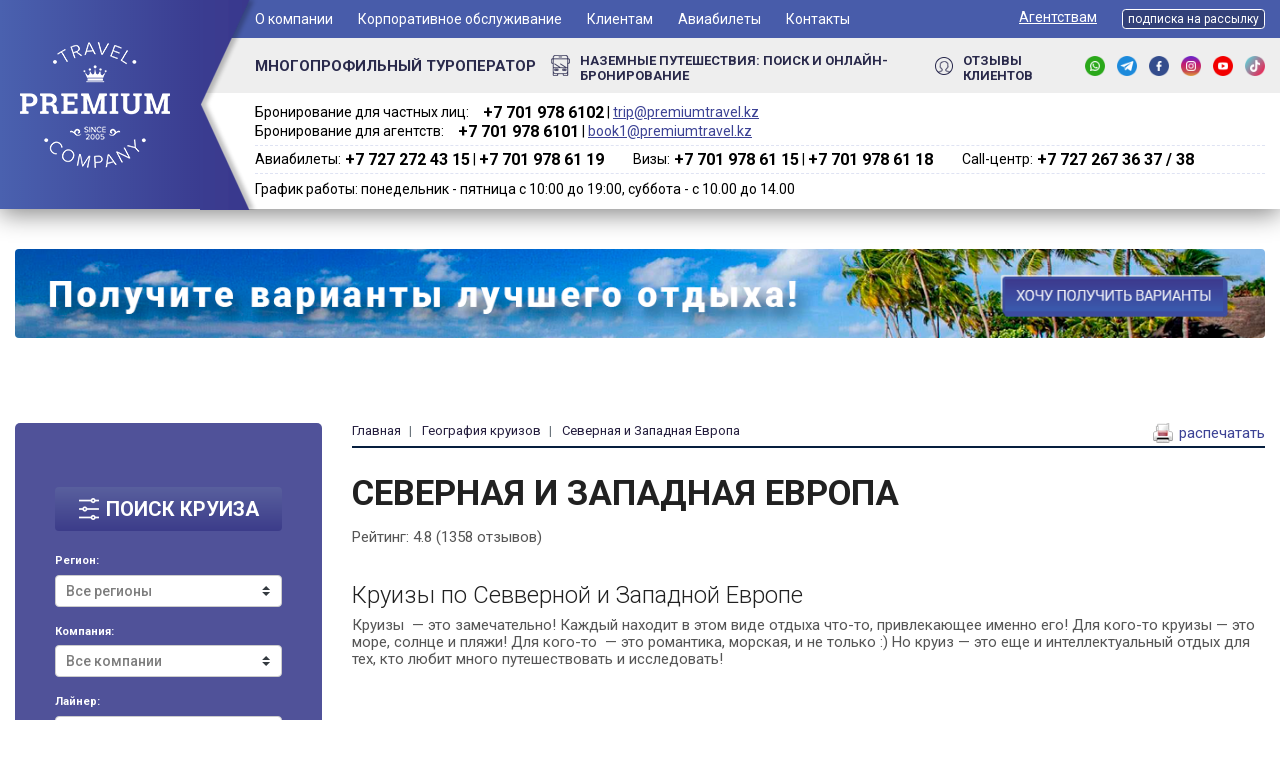

--- FILE ---
content_type: text/html; charset=utf-8
request_url: https://vkruiz.kz/geografiya-kruizov/severnaya-i-zapadnaya-evropa
body_size: 22183
content:
<!DOCTYPE html>
<html>
<head>
<meta name="yandex-verification" content="86064ed4f497b789" />
   <!-- Google Tag Manager -->
<script>(function(w,d,s,l,i){w[l]=w[l]||[];w[l].push({'gtm.start':
new Date().getTime(),event:'gtm.js'});var f=d.getElementsByTagName(s)[0],
j=d.createElement(s),dl=l!='dataLayer'?'&l='+l:'';j.async=true;j.src=
'https://www.googletagmanager.com/gtm.js?id='+i+dl;f.parentNode.insertBefore(j,f);
})(window,document,'script','dataLayer','GTM-T5GJ735');</script>
<!-- End Google Tag Manager --> 
  <meta charset="utf-8">
  <title>Северная и Западная Европа | Туроператор, Турфирма Premium Travel - Алматы, Казахстан</title>
  <meta name="viewport" content="width=device-width, initial-scale=1, shrink-to-fit=no">
  <meta name="msapplication-TileColor" content="#404795">
  <meta name="theme-color" content="#404795">
  <link rel="manifest" href="images/site.webmanifest">

  <!--[if IE]><![endif]-->
<link rel="dns-prefetch" href="//ajax.googleapis.com" />
<link rel="preconnect" href="//ajax.googleapis.com" />
<link rel="preconnect" href="//languages" />
<link rel="dns-prefetch" href="//languages" />
<meta http-equiv="Content-Type" content="text/html; charset=utf-8" />
<link rel="alternate" type="application/rss+xml" title="Северная и Западная Европа" href="https://vkruiz.kz/taxonomy/term/70/all/feed" />
<link rel="shortcut icon" href="https://vkruiz.kz/misc/favicon.ico" type="image/vnd.microsoft.icon" />
   
  <style type="text/css" media="all">
@import url("/modules/system/system.base.css?t4wcl5");
@import url("/modules/system/system.menus.css?t4wcl5");
@import url("/modules/system/system.messages.css?t4wcl5");
@import url("/modules/system/system.theme.css?t4wcl5");
</style>
<style type="text/css" media="all">
@import url("/sites/all/modules/date/date_api/date.css?t4wcl5");
@import url("/modules/field/theme/field.css?t4wcl5");
@import url("/modules/node/node.css?t4wcl5");
@import url("/modules/search/search.css?t4wcl5");
@import url("/modules/user/user.css?t4wcl5");
@import url("/sites/all/modules/youtube/css/youtube.css?t4wcl5");
@import url("/sites/all/modules/views/css/views.css?t4wcl5");
@import url("/sites/all/modules/ckeditor/css/ckeditor.css?t4wcl5");
</style>
<style type="text/css" media="all">
@import url("/sites/all/modules/ctools/css/ctools.css?t4wcl5");
@import url("/sites/all/modules/webform/css/webform.css?t4wcl5");
</style>
<style type="text/css" media="all">
@import url("/sites/all/themes/cruise/css/bootstrap.min.css?t4wcl5");
@import url("/sites/all/themes/cruise/css/owl.carousel.css?t4wcl5");
@import url("/sites/all/themes/cruise/css/owl.theme.default.css?t4wcl5");
@import url("/sites/all/themes/cruise/css/price_range_style.css?t4wcl5");
@import url("/sites/all/themes/cruise/css/newstyles.css?t4wcl5");
@import url("/sites/all/themes/cruise/css/media.css?t4wcl5");
@import url("/sites/all/themes/cruise/css/custom.css?t4wcl5");
</style>
  
  <link rel="stylesheet" href="https://cdnjs.cloudflare.com/ajax/libs/jqueryui/1.12.1/jquery-ui.css" type="text/css" media="all" />
  <link rel="stylesheet" href="https://use.fontawesome.com/releases/v5.2.0/css/all.css" integrity="sha384-hWVjflwFxL6sNzntih27bfxkr27PmbbK/iSvJ+a4+0owXq79v+lsFkW54bOGbiDQ" crossorigin="anonymous">
  <link rel="stylesheet" media="print"  href="https://vkruiz.kz/sites/all/themes/cruise/css/print122025.css" />

  <script type="text/javascript" src="//ajax.googleapis.com/ajax/libs/jquery/1.4.4/jquery.min.js"></script>
<script type="text/javascript">
<!--//--><![CDATA[//><!--
window.jQuery || document.write("<script src='/misc/jquery.js'>\x3C/script>")
//--><!]]>
</script>
<script type="text/javascript" src="/misc/jquery.once.js?v=1.2"></script>
<script type="text/javascript" src="/misc/drupal.js?t4wcl5"></script>
<script type="text/javascript" src="/sites/default/files/languages/ru_wUEnJaq84umGTR4f_7roP3FN6mR8RNxIxgcLUMzWPFg.js?t4wcl5"></script>
<script type="text/javascript" src="/sites/all/modules/captcha/captcha.js?t4wcl5"></script>
<script type="text/javascript" src="/sites/all/modules/webform/js/webform.js?t4wcl5"></script>
<script type="text/javascript" src="/sites/all/themes/cruise/js/jquery-3.3.1.min.js?t4wcl5"></script>
<script type="text/javascript" src="/sites/all/themes/cruise/js/price_range_script.js?t4wcl5"></script>
<script type="text/javascript" src="/sites/all/themes/cruise/js/html5shiv.min.js?t4wcl5"></script>
<script type="text/javascript" src="/sites/all/themes/cruise/js/popper.min.js?t4wcl5"></script>
<script type="text/javascript" src="/sites/all/themes/cruise/js/bootstrap.min.js?t4wcl5"></script>
<script type="text/javascript" src="/sites/all/themes/cruise/js/owl.carousel.js?t4wcl5"></script>
<script type="text/javascript">
<!--//--><![CDATA[//><!--
jQuery.extend(Drupal.settings, {"basePath":"\/","pathPrefix":"","ajaxPageState":{"theme":"cruise","theme_token":"AuwjRhemX-7ZxbNuezBGOf2cVB6nQC9yJlkMInt9AVA","css":{"modules\/system\/system.base.css":1,"modules\/system\/system.menus.css":1,"modules\/system\/system.messages.css":1,"modules\/system\/system.theme.css":1,"sites\/all\/modules\/date\/date_api\/date.css":1,"modules\/field\/theme\/field.css":1,"modules\/node\/node.css":1,"modules\/search\/search.css":1,"modules\/user\/user.css":1,"sites\/all\/modules\/youtube\/css\/youtube.css":1,"sites\/all\/modules\/views\/css\/views.css":1,"sites\/all\/modules\/ckeditor\/css\/ckeditor.css":1,"sites\/all\/modules\/ctools\/css\/ctools.css":1,"sites\/all\/modules\/webform\/css\/webform.css":1,"sites\/all\/themes\/cruise\/css\/bootstrap.min.css":1,"sites\/all\/themes\/cruise\/css\/owl.carousel.css":1,"sites\/all\/themes\/cruise\/css\/owl.theme.default.css":1,"sites\/all\/themes\/cruise\/css\/price_range_style.css":1,"sites\/all\/themes\/cruise\/css\/newstyles.css":1,"sites\/all\/themes\/cruise\/css\/media.css":1,"sites\/all\/themes\/cruise\/css\/custom.css":1},"js":{"misc\/jquery.js":1,"misc\/jquery.jsbackup.js":1,"misc\/jquery.once.js":1,"misc\/drupal.js":1,"public:\/\/languages\/ru_wUEnJaq84umGTR4f_7roP3FN6mR8RNxIxgcLUMzWPFg.js":1,"sites\/all\/modules\/captcha\/captcha.js":1,"sites\/all\/modules\/webform\/js\/webform.js":1,"sites\/all\/themes\/cruise\/js\/jquery-3.3.1.min.js":1,"sites\/all\/themes\/cruise\/js\/price_range_script.js":1,"sites\/all\/themes\/cruise\/js\/html5shiv.min.js":1,"sites\/all\/themes\/cruise\/js\/popper.min.js":1,"sites\/all\/themes\/cruise\/js\/bootstrap.min.js":1,"sites\/all\/themes\/cruise\/js\/owl.carousel.js":1}},"urlIsAjaxTrusted":{"\/geografiya-kruizov\/severnaya-i-zapadnaya-evropa":true}});
//--><!]]>
</script>


  
  
  <!--[if lt IE 9]><script src="js/html5shiv.min.js"></script><![endif]-->
  <!--[if lte IE 9]>
    <link rel="stylesheet" href="/sites/all/themes/cruise/reject/reject.css" />
    <script src="/sites/all/themes/cruise/reject/reject.min.js" data-text="Ваш браузер устарел"></script>
  <![endif]-->
  <link rel="icon" href="https://vkruiz.kz/favicon-16x16.png">
  <link rel="alternate" hreflang="ru" href="/geografiya-kruizov/severnaya-i-zapadnaya-evropa" />
  <script src="//code.jivosite.com/widget/JZXXF2sGIL" async></script> 
</head>
<body class="html not-front not-logged-in no-sidebars page-taxonomy page-taxonomy-term page-taxonomy-term- page-taxonomy-term-70 ">
    <!-- Google Tag Manager (noscript) -->
<noscript><iframe src="https://www.googletagmanager.com/ns.html?id=GTM-T5GJ735"
height="0" width="0" style="display:none;visibility:hidden"></iframe></noscript>
<!-- End Google Tag Manager (noscript) -->


        <div class="wrapper">
    <header>
    <a href="#" class="btn-menu-open">
        <span></span>
        <span></span>
        <span></span>
    </a>
    <div class="logo-box">
<!--         <div class="container">
            <div class="logo">
                <a href="/"><img
                            src="/sites/all/themes/cruise/images/logo.png"
                            alt="site-logo"></a>
            </div>
        </div> -->

        <div class="container">
            <a href="/" class="logo">
              <img alt="" src="/sites/all/themes/cruise/images/logo.png">
            </a>
    <a href="tel:87019786102" class="mob">+ 7 (701) 978-61-02</a>
    &nbsp; <a href="https://api.whatsapp.com/send?phone=77019786102"><img class="whatsapp__ico" alt="ico" src="https://premiumtravel.kz/sites/all/themes/premiumtravel/images/wt.png"></a>

          </div>        
    </div>
<!--     <ul class="social-list mobile-show">
        <li class="item"><a href="#" class="item-link"><img
                        src="/sites/all/themes/cruise/images/fb-ico.png"
                        alt="ico"></a></li>
        <li class="item"><a href="#" class="item-link"><img
                        src="/sites/all/themes/cruise/images/in-ico.png"
                        alt="ico"></a></li>
        <li class="item"><a href="#" class="item-link"><img
                        src="/sites/all/themes/cruise/images/vk-ico.png"
                        alt="ico"></a></li>
    </ul> -->
    <div class="header-container">
        <a href="#" class="close-menu"><i class="fas fa-times"></i></a>
        <a href="/" class="mibile-logo">
            <img class="img-responsive" src="/sites/all/themes/cruise/images/logo.png"
                 alt="site-logo">
        </a>
        <div class="header-top-box">
            <div class="container">
                <div class="header-top">
                    <nav class="main-menu block block-system block-menu">
            <ul class="list-items"><li class="item"><a href="#" title="" class="item-link nolink">О компании</a><ul class="list-items__dropdown"><li class="item"><a href="/content/o-kompanii" class="item-link">O нас</a></li>
<li class="item"><a href="/content/vakansii" class="item-link">Вакансии</a></li>
<li class="item"><a href="/content/nashi-preimushchestva" class="item-link">Наши преимущества</a></li>
<li class="item"><a href="/content/smi-o-nas-0" class="item-link">СМИ о нас</a></li>
</ul></li>
<li class="item"><a href="/content/korporativnoe-obsluzhivanie" class="item-link">Корпоративное обслуживание</a></li>
<li class="item"><a href="#" title="" class="item-link nolink">Клиентам</a><ul class="list-items__dropdown"><li class="item"><a href="/content/podarochnyy-sertifikat" class="item-link">Подарочный сертификат</a></li>
<li class="item"><a href="/content/tur-pir-2024-uchastvuyte-v-rozygryshe-prizov" title="" class="item-link">ТУР-ПИР 2026. Участвуйте в розыгрыше призов!</a></li>
<li class="item"><a href="/content/nakopitelnye-bonusnye-karty" class="item-link">Накопительные Бонусные Карты</a></li>
<li class="item"><a href="/content/chek-list-dlya-kruizerov" class="item-link">Чек-лист для круизеров</a></li>
<li class="item"><a href="/listsales" class="item-link">Где купить круиз в Вашем городе?</a></li>
</ul></li>
<li class="item"><a href="/content/aviabilety" class="item-link">Авиабилеты</a></li>
<li class="item"><a href="/content/kontakty" class="item-link">Контакты</a></li>
</ul></nav>                    <!-- <nav class="lc-menu block block-menu">
            <ul class="list-items"><li class="item"><a href="https://vkruiz.kz/content/agentstvam" title="" class="item-link">Агентствам</a></li>
<li class="item"><a href="http://premiumtravel.tourservice.net/Voucher/partner/auth" title="" class="item-link">Кабинет турагента</a></li>
</ul></nav> -->
<nav class="lc-menu block block-menu contextual-links-region">
           <ul class="list-items"><li class="item"><a href="https://vkruiz.kz/content/agentstvam" title="" class="item-link">Агентствам</a>

            <ul class="list-items__dropdown">
                <li class="item"><a href="/akciya-dlya-turagentstv-partnyorov" class="item-link">Акция для турагентств - партнёров</a></li>
                <li class="item"><a href="/akciya-dlya-turagentstv" class="item-link">Акция для турагентств</a></li>                    
            	<li class="item"><a href="/content/fam-kruiz" class="item-link">ФАМ-Круиз</a></li>
                <li class="item"><a href="/content/kuriznaya-akademiya-2025" class="item-link">Круизная академия 2025</a></li>
                <li class="item"><a href="/node/1209" class="item-link">Как сделать сотрудничество эффективным?</a></li>
                <li class="item"><a href="/node/1210" class="item-link">Как работать с сайтом vkruiz.kz</a></li>
                <li class="item"><a href="/content/agentstvam" class="item-link">Как начать работать с нами?</a></li>

            </ul>

           </li>
<!-- <li class="item"><a href="http://premiumtravel.tourservice.net/Voucher/partner/auth" title="" class="item-link">Кабинет турагента</a></li> -->
<li class="item"><a class="btn btn-subnews-2" data-target="#exampleModal" data-toggle="modal" href="#">подписка на рассылку</a></li>
</ul></nav>                    
                </div>
            </div>
        </div>
        <div class="header-mid-box">
            <div class="container">
                <div class="header-mid">
                    <div class="leader-block"><b>МНОГОПРОФИЛЬНЫЙ ТУРОПЕРАТОР</b>
                    </div>
                    <a href="https://premiumtravel.kz/" target="_blank" class="sea-cruises-link">
                        <img src="/sites/all/themes/cruise/images/road-cruises-ico.png"
                             alt="ico">
                        <span class="text" style="display: inline-block; position: relative; top:2px; font-size: 13px;">наземные путешествия: Поиск и онлайн-бронирование</span>
                    </a>
                    <a href="/reply" class="testimonials-link">
                        <img src="/sites/all/themes/cruise/images/testimonials-ico.png"
                             alt="ico">
                        <span class="text" style="display: inline-block; position: relative; top:2px; font-size: 13px;">Отзывы клиентов</span>
                    </a>
                    <ul class="social-list">
                        <li class="item"><a href="https://api.whatsapp.com/send?phone=77019786102"  target="_blank" class="item-link"><img
                                        src="https://vkruiz.kz/sites/default/files/wa.png"
                                        alt="ico"></a></li>                         	
                        <li class="item"><a href="https://t.me/premium_travel_kz"  target="_blank" class="item-link"><img
                                        src="https://vkruiz.kz/sites/default/files/tg.png"
                                        alt="ico"></a></li>                        
                        <li class="item"><a href="https://www.facebook.com/PremiumTravelCompany"  target="_blank" class="item-link"><img
                                        src="https://vkruiz.kz/sites/default/files/fb.png"
                                        alt="ico"></a></li>
                        <li class="item"><a href="http://instagram.com/premium_travel"  target="_blank" class="item-link"><img
                                        src="https://vkruiz.kz/sites/default/files/in.png"
                                        alt="ico"></a></li>
                        <li class="item"><a href="https://www.youtube.com/user/MrPremiumTravel"  target="_blank" class="item-link"><img
                                        src="https://vkruiz.kz/sites/default/files/yt.png"
                                        alt="ico"></a></li>
                        <li class="item"><a href="https://www.tiktok.com/@premium_travel"  target="_blank" class="item-link"><img
                                        src="https://vkruiz.kz/sites/default/files/tt.png"
                                        alt="ico"></a></li>                                        
                    </ul>
                </div>
            </div>
        </div>
        <div class="header-bot-box">
            <div class="container">
                <div class="header-bot">
<!--                     <h1 class="site-name">Многопрофильный <br>туроператор <br>Казахстана
                    </h1> -->

                    <div class="header-contacts-block">
                        <div class="poloska_one">
                            <div class="boxyh" style="margin-right: 25px;">
                                <span>Бронирование для частных лиц:</span> <b>+7 701 978 6102‬</b><span class="dvd"> | </span><a href="mailto:trip@premiumtravel.kz">trip@premiumtravel.kz</a>
                            </div>
                            <div class="boxyh">
                                <span>Бронирование для агентств:</span> <b>+7 701 978 6101‬</b><span class="dvd"> | </span><a href="mailto:book1@premiumtravel.kz">book1@premiumtravel.kz</a>
                            </div>                            
                        </div>
                        <div class="poloska_second">
                               <div class="boxyh" style="margin-right: 25px;"><span>Авиабилеты:</span> <b>+7 727 272 43 15</b><span class="dvd"> | </span><b>+7 701 978 61 19</b></div>
                               <div class="boxyh" style="margin-right: 25px;"><span>Визы:</span> <b>+7 701 978 61 15</b><span class="dvd"> | </span><b>+7 701 978 61 18</b></div>
                               <div class="boxyh"><span>Call-центр:</span> <b>+7 727 267 36 37 / 38</b></div>
                        </div>
                        <div class="poloska_three">
                                <span>График работы: понедельник - пятница с 10:00 до 19:00, суббота - с 10.00 до 14.00</span>
                        </div>

                        <style type="text/css">

                            .boxyh{
                                display: inline-block;
                                background: #fff;
                            }
                            
                            .poloska_one b {
                                margin-left: 10px;
                                font: 16px "Roboto";
                                font-weight: 700;
                                color: #000;
                            }

                            .poloska_one a {
                                left: 0px;
                            }     

                            .poloska_second b {
                                margin-left: 10px;
                                font: 16px "Roboto";
                                font-weight: 700;
                                color: #000;
                            }

                            .poloska_second b {
                                margin-left: 0px;
                            }                  

                            header .logo-box .logo::before {
                                bottom: -1px;                                                               
                            }

                            @media only screen and (max-width: 768px) {
                                .boxyh{
                                    margin-bottom: 10px;
                                }
                                .poloska_one span {
                                    display: block;
                                }      

                                .poloska_one b {
                                    margin-left: 0px;
                                    display: block;
                                }            

                                .poloska_second span {
                                    display: block;
                                }      

                                .poloska_second b {
                                    margin-left: 0px;
                                    display: block;
                                }         
                                .boxyh .dvd{
                                    display: none;
                                }                                                                          
                            }

                        </style>


<!--                                 <span>Бронирование для частных лиц:</span> <b>+7 727 267 36 37 / 38</b>, <b>+7 701 978 61 02</b>, <b>+7 701 978 61 09</b> 
                                <a href="mailto:book1@premiumtravel.kz">book1@premiumtravel.kz</a>
 -->
<!-- <div class="for-tours-link"><a class="link" href="#"><img alt="ico" src="/sites/all/themes/cruise/images/for-tours-ico1.png" /> <span class="text">Для частных клиентов:</span> </a> <a class="link" href="#"> <img alt="ico" src="/sites/all/themes/cruise/images/for-tours-ico2.png" /> <span class="text">Для турагентств:</span> </a></div>

<div class="phones-block">
<span class="ringo-clients2">+7 701 978 61 14</span>
<br />
<span class="ringo-turagency2">+7 701 978 61 18</span>

</div>


                <div class="header-contacts-block" style="padding-left: 15px; border-left: 1px dashed #3d4150; margin-left: 15px;">
                    <div class="for-tours-link"><a class="link" href="#" title="Авиабилеты"><span class="text">Авиабилеты:</span> </a> 
                    <a class="link" href="#" title="Авиабилеты"><span class="text">Визы:</span> </a> </div>


                    <div class="phones-block">
                    <span class="ringo-aviatickets2">+7 727 272 43 15<br>
                    +7 701 978 61 15</span>

                     
                    </div>


                    <div class="mails-block">
                        <span class="ringo-aviatickets2" style=" position: relative; top:-2px;   font: 18px Roboto;    font-weight: 700;    color: #000;">+7 701 978 61 19</span> 
                        <span style="position: relative; top: -3px;">&nbsp; (ПН — ПТ с 10:00 до 18:00)</span><br>
                    <span>По вопросам бронирования:</span>&nbsp; <a href="mailto:book1@premiumtravel.kz">book1@premiumtravel.kz</a></div>
                </div>   -->

                </div>

            </div>

        </div>
    </div>
</header>
        <section class="">
              <div class="container">
              <a href="#" data-target="#mailrest" data-toggle="modal"><img src="https://vkruiz.kz/sites/default/files/ban_nk2.png" style="width: 100%; height: auto; border-radius: 4px; margin-top: 40px;" /></a>
              </div>
        </section>

    <section id="content-box" class="content-box two-column-box">
        <div class="container">
            <aside class="left-column">
            <div class="filter-search-box pisa" style="position: relative !important;">
                



<script type="text/javascript">


	$(document).ready(function(){

		var set_region = '';
		var set_company = '';
		var set_ship = '';	
		var set_port = '';

		var set_date = '';
		var set_nights = '';
		var set_price = '';
		var set_group = '';
		var set_human = '';

		// console.log("go"); 

		load_data_from_api(set_region, set_company, set_ship, set_port);

		function load_data_from_api(_set_region, _set_company, _set_ship, _set_port){

		    var query_ajax = '?cr_region='+_set_region+'&cr_company='+_set_company+'&cr_ship='+_set_ship+'&cr_port='+_set_port;


			$.getJSON("https://vkruiz.kz/api2ex/get_data_ajax.php"+query_ajax, function(data) {
			    $('#cr_region').empty();
			    $('#cr_region').append('<option value="">Все регионы</option>');

			    $('#cr_company').empty();
			    $('#cr_company').append('<option value="">Все компании</option>');			    

			    $('#cr_ship').empty();
			    $('#cr_ship').append('<option value="">Все лайнеры</option>');
			    
			    $('#cr_port').empty();
			    $('#cr_port').append('<option value="">Все порты</option>');

			    var regions = data['regions'];
				regions.forEach((item) => {
					$('#cr_region').append('<option value="'+item['id_region']+'">'+item['out_region']+'</option>');			  
				});

			    var companies = data['companies'];
				companies.forEach((item) => {
					$('#cr_company').append('<option value="'+item['id_company']+'">'+item['out_company']+'</option>');			  
				});		

			    var ships = data['ships'];
				ships.forEach((item) => {
					$('#cr_ship').append('<option value="'+item['id_ship']+'">'+item['out_ship']+'</option>');			  
				});			

			    var ports = data['ports'];
				ports.forEach((item) => {
					$('#cr_port').append('<option value="'+item['out_port']+'">'+item['out_port']+'</option>');			  
				});							


				$("#cr_region option[value='"+_set_region+"']").attr("selected","selected");		
				$("#cr_company option[value='"+_set_company+"']").attr("selected","selected");	
				$("#cr_ship option[value='"+_set_ship+"']").attr("selected","selected");	
				$("#cr_port option[value='"+_set_port+"']").attr("selected","selected");

				if (_set_region != ''){
					$("#cr_region").attr("style","font-weight:bold; color:#000;");
				}else{
					$("#cr_region").attr("style","font-weight:norma; color:#7d7d7d;");
				}

				if (_set_company != ''){
					$("#cr_company").attr("style","font-weight:bold; color:#000;");
				}else{
					$("#cr_company").attr("style","font-weight:norma; color:#7d7d7d;");
				}

				if (_set_ship != ''){
					$("#cr_ship").attr("style","font-weight:bold; color:#000;");
				}else{
					$("#cr_ship").attr("style","font-weight:norma; color:#7d7d7d;");
				}		

				if (_set_port != ''){
					$("#cr_port").attr("style","font-weight:bold; color:#000;");
				}else{
					$("#cr_port").attr("style","font-weight:norma; color:#7d7d7d;");
				}	

				$('#cr_start').empty();
				$('#cr_end').empty();
				var lastnight = 1;
			    var nights = data['nights'];
				nights.forEach((item) => {

					if( Number(item['nights'])<=39 ){
						$('#cr_start').append('<option value="'+item['nights']+'">'+item['nights']+'</option>');			  	
					}

					if( Number(item['nights'])>=2 && Number(item['nights'])<=40 ){
						$('#cr_end').append('<option value="'+item['nights']+'">'+item['nights']+'</option>');		
						lastnight = Number(item['nights']);	  	
					}					



				});	

				if (lastnight >= 40 ){
					$('#cr_end').append('<option value="360">более 40</option>');	
					$("#cr_end option[value='360']").attr("selected","selected");
				}else{
					$("#cr_end option[value='"+lastnight+"']").attr("selected","selected");
				}

				$("#cr_start option[value='1']").attr("selected","selected");
					
				var str = $('#cr_start').find(":selected").val();	
				var end = $('#cr_end').find(":selected").val();	
				$('#cr_nights').val(str+"-"+end);	

			});

		}



		$('#cr_region').on('change', function() {

		  set_region = this.value;
		  load_data_from_api(set_region, set_company, set_ship, set_port);

		});	

		$('#cr_company').on('change', function() {

		  set_company = this.value;
		  load_data_from_api(set_region, set_company, set_ship, set_port);

		});		

		$('#cr_ship').on('change', function() {

		  set_ship = this.value;
		  load_data_from_api(set_region, set_company, set_ship, set_port);

		});			

		$('#cr_port').on('change', function() {

		  set_port = this.value;
		  load_data_from_api(set_region, set_company, set_ship, set_port);

		});		

		$('#cr_start').on('change', function() {
			var str = $('#cr_start').find(":selected").val();	
			var end = $('#cr_end').find(":selected").val();	
			$('#cr_nights').val(str+"-"+end);	
		});

		$('#cr_end').on('change', function() {

			
			var start = $('#cr_start').find(":selected").val();
			if ( Number(start)>Number(this.value) ){
				$('#cr_start').find(":selected").removeAttr( "selected" );
				$("#cr_start option[value='"+this.value+"']").attr("selected","selected");
			}


			var str = $('#cr_start').find(":selected").val();	
			var end = $('#cr_end').find(":selected").val();	
			$('#cr_nights').val(str+"-"+end);	


		});	


					
				


				$("#cr_date option[value='']").attr("selected","selected");
				$("#cr_price option[value='']").attr("selected","selected");
				

				$("#cr_start option[value='']").attr("selected","selected");
				$("#cr_end option[value='']").attr("selected","selected");

				
						
				


											

    });
</script>

					<div class="filter-search">
						<h3 class="form-title">
							<img src="/sites/all/themes/cruise/images/form-title-ico.png" alt="ico">ПОИСК КРУИЗА <span class="filter-open"><i class="fas fa-chevron-down"></i></span>
						</h3>

						<form class="form-filter-search" action="https://vkruiz.kz/search-cruise/">

							<label class="label-mini">Регион:</label>
							<select class="custom-select" name="cr_region" id="cr_region" ></select>
							<label class="label-mini">Компания:</label>
							<select class="custom-select" name="cr_company" id="cr_company"></select>
							<label class="label-mini">Лайнер:</label>
							<select class="custom-select" name="cr_ship" id="cr_ship"></select>	
							<label class="label-mini">Порт отправления:</label>
							<select class="custom-select" name="cr_port" id="cr_port"></select>	

							<label class="label-mini">Период:</label>

							<select class="custom-select" name="cr_date" id="cr_date">
								<option value="" selected>Не важно</option>
								<!-- <option value="6-2025">Июнь, 2025</option>				 -->
								<!-- <option value="7-2025">Июль, 2025</option>				 -->
								<!-- <option value="8-2025">Август, 2025</option>				 -->
<!-- 								<option value="9-2025">Сентябрь, 2025</option>				
								<option value="10-2025">Октябрь, 2025</option>		 -->		
<!-- 								<option value="11-2025">Ноябрь, 2025</option>				
								<option value="12-2025">Декабрь, 2025</option>	 -->
								<option value="1-2026">Январь, 2026</option>				
								<option value="2-2026">Февраль, 2026</option>				
								<option value="3-2026">Март, 2026</option>				
								<option value="4-2026">Апрель, 2026</option>				
								<option value="5-2026">Май, 2026</option>				
								<option value="6-2026">Июнь, 2026</option>		
								<option value="7-2026">Июль, 2026</option>				
								<option value="8-2026">Август, 2026</option>				
								<option value="9-2026">Сентябрь, 2026</option>				
								<option value="10-2026">Октябрь, 2026</option>				
								<option value="11-2026">Ноябрь, 2026</option>				
								<option value="12-2026">Декабрь, 2026</option>	
								<option value="1-2027">Январь, 2027</option>				
								<option value="2-2027">Февраль, 2027</option>				
								<option value="3-2027">Март, 2027</option>				
								<option value="4-2027">Апрель, 2027</option>				
								<option value="5-2027">Май, 2027</option>				
								<option value="6-2027">Июнь, 2027</option>				
								<option value="7-2027">Июль, 2027</option>				
								<option value="8-2027">Август, 2027</option>																				
								<option value="9-2027">Сентябрь, 2027</option>																				
								<option value="10-2027">Октябрь, 2027</option>																				
								<option value="11-2027">Ноябрь, 2027</option>				
								<option value="12-2027">Ноябрь, 2027</option>																		
							</select>
							<label class="label-mini">Количество ночей:</label><br>
							<select class="custom-select" name="cr_start" id="cr_start"></select>	
							<span class="span-mini">до</span>
							<select class="custom-select" name="cr_end" id="cr_end"></select>	
							<input type="text" class="custom-select" name="cr_nights" id="cr_nights" value="3-8" style="display: none;"></input>							
							




							<select class="custom-select" name="cr_price" id="cr_price">
								<option value="" selected>Цена</option>
								<option value="0-799">До 799$</option>
								<option value="799-999">От 799$ до 999$</option>
								<option value="999-1599">От 999$ до 1599$</option>
								<option value="1599-100000">От 1599$</option>
							</select>	
							<div class="" id="rgroup">
								<input type="checkbox" id="cr_group" name="cr_group">
								<label for="cr_group" style="color:#fff; position:relative; top:-2px; margin-left:5px;">Группа</label>
							</div>

					

																

							<div class="" id="rhuman" style="display: none;">
								<input type="checkbox" id="cr_human" name="cr_human">
								<label for="cr_human" style="color:#fff; position:relative; top:-2px; margin-left:5px;">Представитель на борту</label>
							</div>

							<input type="hidden" id="cr_page" name="cr_page" value="0">
							<input type="hidden" id="cr_order" name="cr_order" value="1">

							<button class="btn btn-filter btn-go" type="submit" >найти</button>
							<a href='https://vkruiz.kz/search-cruise?cr_region=&cr_company=&cr_ship=&cr_port=&cr_date=&cr_start=&cr_end=&cr_nights=&cr_price=&cr_page=0&cr_order=1' class="btn-clear">сбросить<br>фильтр</a>
						</form>
					</div> 
				

<style type="text/css">
	.label-mini{
		font-size: 11px;
		color: #fff;
	}	
	.span-mini{
font-weight: bold;
    color: #fff;
    font-size: 11px;
    display: inline-block;
    width: 22px;
    text-align: center;
    position: relative;
    top: -6px;		
	}
	.filter-search-box.pisa .filter-search {
	    position: relative !important;
	    left: 0px !important;
	    top: 0% !important;
	    transform: translateY(0%) !important;
	    margin-bottom: 50px !important;
	}	
	.filter-search-box .filter-search {
	    z-index: 99;
	    background: rgba(62, 64, 142, 0.9) !important;
	}	
#cr_start {
    width: calc(50% - 15px);
}
#cr_end {
    width: calc(50% - 15px);
}	
#cr_price {
    width: calc(50% - 15px);
    margin-right: 25px;
}	
#cr_date {
     width: 100% !important; 
     margin-right: 0 !important; 
}

#rgroup{
	width: calc(50% - 15px);
}

.btn-go{
    width: calc(50% - 15px) !important;
    margin-right: 25px;
}

.btn-clear{
width: calc(50% - 15px);
    line-height: 14px;
    font-size: 12px;
    text-transform: uppercase;
    color: #ffffff;
    position: relative;
    display: inline-block;
    top: 6px;
    text-decoration: none;
    font-weight: bold;
    border: 1px solid #ffffff;
    padding: 5px;
    border-radius: 5px;
    text-align: center;    
}

.btn-clear:hover{
	color:#eee;
}
</style>




            </div>            
                <div class="block block-block">
            <ul class="tours-links"><li class="item sea"><a class="item-link" href="http://premiumtravel.kz" target="_blank"><span class="img"><img alt="ico" src="/sites/default/files/tour-road-ico.png" /></span><span class="text"><span class="title">Наземные туры</span> <span class="desc">Поиск предложений<br />
	и онлайн-бронирование</span> </span> </a></li>
<li class="item search"><a class="item-link" href="https://vkruiz.kz/content/rechnye-kruizy-po-sng-rossii-i-zarubezhyu" target="_blank"><span class="img"><img alt="ico" src="/sites/default/files/boat_river.png" /></span><span class="text"><span class="title">Речные круизы</span> <span class="desc">Поиск речных круизов<br />
	и онлайн-бронирование</span> </span> </a></li>
<li class="item sea"><a class="item-link" href="https://vkruiz.kz/content/tur-pir-2024-uchastvuyte-v-rozygryshe-prizov"><span class="img"><img alt="ico" src="/sites/default/files/tour-pir-ico.png" /></span><span class="text"><span class="title">Тур-Пир 2026</span> <span class="desc">Путешествуйте с нами<br />
	и выигрывайте морской круиз на двоих</span> </span> </a></li>
<li class="item sea"><a class="item-link" href="https://premiumtravel.kz/premium-club" target="_blank"><span class="img"><img alt="ico" src="/sites/default/files/tour-premium-ico.png" /></span><span class="text"><span class="title">PREMIUM CLUB</span> <span class="desc">Авторские путешествия<br />
	с казахстанской группой</span> </span> </a></li>
<li class="item search"><a class="item-link" href="http://vkruiz.kz/expedition/all"><span class="img"><img alt="ico" src="/sites/default/files/tour-search-ico.png" /></span><span class="text"><span class="title">Экспедиции</span> <span class="desc">Экспедиционные круизы<br />
	в отдаленные места</span></span> </a></li>
<li class="item want"><a class="item-link" data-target="#mailingModalWantGruise" data-toggle="modal" href="#"><span class="img"><img alt="ico" src="/sites/default/files/tour-want-ico.png" /></span><span class="text"><span class="title">Хочу в круиз</span> <span class="desc">Мы подберем для Вас<br />
	выгодные предложения </span> </span> </a></li>
<li class="item search"><a class="item-link" href="https://t.me/premium_travel_kz" target="_blank"><span class="img"><img alt="ico" src="/sites/default/files/telegram-logo.png" /></span><span class="text"><span class="title">Telegram-канал Premium travel</span> <span class="desc">Подписывайтесь!<br />
	Будьте в курсе событий!</span></span> </a></li>
<li class="item sea"><a class="item-link" href="https://www.tiktok.com/@premium_travel" target="_blank"><span class="img"><img alt="ico" src="/sites/default/files/tiktok_logo.png" /></span><span class="text"><span class="title">TikTok Premium Travel</span> <span class="desc">Подписывайтесь!<br />
	У нас интересно!</span></span> </a></li>
</ul></div>                <div class="cruise-list-block block block-block">
            <ul class="cruise-list"><li class="item"><a class="item-link" href="/content/kruiznye-akcii-i-skidki"><span class="img"><img alt="ico" src="/sites/default/files/cruise-list-ico-akcii-2.png" style="width: 65px; height: 65px;" /></span> <span class="name">Круизные акции<br />
	и скидки</span> </a></li>
<li class="item"><a class="item-link" href="/crnews"><span class="img"><img alt="ico" src="/sites/default/files/cruise-akcii.png" style="width: 65px; height: 65px;" /></span> <span class="name">Круизные<br />
	новости</span> </a></li>
<li class="item"><a class="item-link" href="https://vkruiz.kz/content/russkogovoryashchie-gruppy"><span class="img"><img alt="ico" src="/sites/default/files/cruise-list-ico1.png" /></span> <span class="name">Группы<br />
	в круизах</span> </a></li>
<li class="item"><a class="item-link" href="/geography"><span class="img"><img alt="ico" src="/sites/default/files/cruise-list-ico2.png" /></span> <span class="name">География<br />
	круизов</span> </a></li>
<li class="item"><a class="item-link" href="/companies"><span class="img"><img alt="ico" src="/sites/default/files/cruise-list-ico3.png" /></span> <span class="name">Круизные<br />
	компании</span> </a></li>
<li class="item"><a class="item-link" href="/companies"><span class="img"><img alt="ico" src="/sites/default/files/cruise-list-ico4.png" /></span> <span class="name">Круизные<br />
	лайнеры</span> </a></li>
<li class="item"><a class="item-link" href="/seaports"><span class="img"><img alt="ico" src="/sites/default/files/cruise-list-ico9.png" /></span> <span class="name">Морские<br />
	порты</span> </a></li>
</ul></div>                <div class="temat-travel-block block block-block">
        <h3 class="title">Тематические круизы</h3>
        <ul class="list-items"><li class="item"><a href="https://vkruiz.kz/content/peregonochnye-kruizy">Перегоночные круизы</a></li>
<li class="item"><a href="https://vkruiz.kz/content/black-friday-princess-cruises-msc-costa">Круизная черная пятница</a></li>
<li class="item"><a href="https://vkruiz.kz/search-cruise?cr_region=20&amp;cr_date=&amp;cr_nights=&amp;cr_company=&amp;cr_price=&amp;cr_port=&amp;cr_ship=&amp;cr_page=0&amp;cr_order=1">Круизы  из ОАЭ  по  Персидскому  заливу</a></li>
<li class="item"><a href="https://vkruiz.kz/search-cruise?cr_region=&amp;cr_date=&amp;cr_nights=&amp;cr_company=&amp;cr_price=&amp;cr_port=&amp;cr_ship=8888803&amp;cr_page=0&amp;cr_order=1">Круизы  вокруг Японии 2026</a></li>
<li class="item"><a href="https://premiumtravel.kz/premium-club">Круизы с группами Premium Club</a></li>
<li class="item"><a href="https://vkruiz.kz/content/russkogovoryashchie-gruppy">Круизы с русскоговорящими группами</a></li>
<li class="item"><a href="https://vkruiz.kz/search-cruise?cr_region=16&amp;cr_date=&amp;cr_nights=&amp;cr_company=&amp;cr_price=&amp;cr_port=&amp;cr_ship=&amp;cr_page=0&amp;cr_order=1">Круизы вокруг Европы 2026</a></li>
<li class="item"><a href="https://vkruiz.kz/search-cruise?cr_region=13&amp;cr_date=&amp;cr_nights=&amp;cr_company=&amp;cr_price=&amp;cr_port=&amp;cr_ship=&amp;cr_page=0&amp;cr_order=1">Круизы по Австралии и Новой Зеландии</a></li>
<li class="item"><a href="https://vkruiz.kz/search-cruise?cr_region=25&amp;cr_date=&amp;cr_nights=&amp;cr_company=&amp;cr_price=&amp;cr_port=&amp;cr_ship=&amp;cr_page=1&amp;cr_order=1">Круизы из Сингапура, Гонконга</a></li>
<li class="item"><a href="https://vkruiz.kz/search-cruise?cr_region=30&amp;cr_date=&amp;cr_nights=&amp;cr_company=&amp;cr_price=&amp;cr_port=&amp;cr_ship=&amp;cr_page=0&amp;cr_order=1">Средиземное море 2026</a></li>
</ul></div>                <div class="block block-block">
            <ul class="cruise-links-list"><li class="item"><a href="/cruiseblog">Круизный блог</a></li>
<li class="item"><a href="http://vkruiz.kz/geography">Экскурсии в круизах</a></li>
<li class="item"><a href="http://vkruiz.kz/ports">Порты захода</a></li>
</ul></div>                <div class="news-block block block-views">
        <h4 class="title">КРУИЗНЫЕ НОВОСТИ</h4>
        <ul class="list-items">
        <li class="item">
        <div class="date">04.12.2025</div>
<a href="/content/sapphire-princess-vozvrashchaetsya-iz-suhogo-doka-s-restoranami-predlagayushchimi-osobye-0" class="name">Sapphire Princess возвращается из сухого дока с ресторанами, предлагающими особые услуги</a>    </li>
    <li class="item">
        <div class="date">17.10.2025</div>
<a href="/content/sapphire-princess-vozvrashchaetsya-iz-suhogo-doka-s-restoranami-predlagayushchimi-osobye" class="name">Sapphire Princess возвращается из сухого дока с ресторанами, предлагающими особые услуги</a>    </li>
    <li class="item">
        <div class="date">17.10.2025</div>
<a href="/content/costa-cruises-reorganizuet-beregovye-ekskursii-v-chetyre-novye-kategorii" class="name">Costa Cruises реорганизует береговые экскурсии в четыре новые категории</a>    </li>
</ul>
<a href="/news" class="btn btn-readmore">читать больше</a></div>            </aside>
            <div class="right-column">
                <nav class="breadcrumb-box" aria-label="breadcrumb">
                    <ol class="breadcrumb" itemscope itemtype="http://schema.org/BreadcrumbList">
                        <li class="breadcrumb-item" itemprop="itemListElement" itemscope
      itemtype="http://schema.org/ListItem">
                            <a itemprop="item" href="/" title="Premium Travel Company">
                                <span itemprop="name">Главная</span></a>
                                <meta itemprop="position" content="1" /></li>
                        
                                                    <li class="breadcrumb-item" itemprop="itemListElement" itemscope
      itemtype="http://schema.org/ListItem">
                                <a itemprop="item" href="http://vkruiz.kz/geography" title="География круизов">
                                    <span itemprop="name">География круизов</span></a>
                                    <meta itemprop="position" content="3" /></li>
                        
                        <li class="breadcrumb-item active" aria-current="page" itemprop="itemListElement" itemscope
      itemtype="http://schema.org/ListItem">
                            <a itemprop="item" href="#" title="Северная и Западная Европа">
                                <span itemprop="name">Северная и Западная Европа</span></a>
                                <meta itemprop="position" content="4" />
                        </li>
            <li class="raspechatka__tura" style="top:0px;">
                <a href="javascript:window.print(); void 0;" style="text-decoration: none;"> <img border="0" height="22" src="https://premiumtravel.kz/sites/all/themes/premiumtravel/images/pechat.png" width="22"> распечатать</a>
            </li>                           
                    </ol>
                </nav>
                <h1 class="page-title">Северная и Западная Европа</h1>








                
                    <div itemprop="aggregateRating" itemscope itemtype="http://schema.org/AggregateRating">
                        Рейтинг: <span itemprop="ratingValue">4.8</span> (<span itemprop="reviewCount">1358</span> отзывов)
                        <!-- или можно указать в скрытом варианте: -->
                        <!-- минимальное значение рейтинга: -->
                        <meta itemprop="worstRating" content="1"/>
                        <!-- само значение рейтинга: -->
                        <meta itemprop="ratingValue" content="4,8"/>
                        <!-- максимальное значение рейтинга: -->
                        <meta itemprop="bestRating" content="5"/>
                        <!-- количество голосов по рейтингу: -->
                        <meta itemprop="ratingCount" content="38914"/>
                    </div>

                    <div class="cruise-expeditions-card geo-content">                                             
<!--                             <div class="img">
                                <img src="https://vkruiz.kz/sites/default/files/region-britanskie-ostrova.jpg" alt="image">
                            </div>
                            <div class="text"> -->
                                                            <!-- </div> -->
                    </div>

                    <h2 class="title" style="font-size: 24px; font-weight: 300;">Круизы по Севверной и Западной Европе</h2><p>Круизы&nbsp; <span class="st">—</span> это замечательно! Каждый находит в этом виде отдыха что-то, привлекающее именно его! Для кого-то круизы <span class="st">—</span> это море, солнце и пляжи! Для кого-то&nbsp; <span class="st">—</span> это романтика, морская, и не только :) Но круиз <span class="st">—</span> это еще и интеллектуальный отдых для тех, кто любит много путешествовать и исследовать!</p>

<ul class="search-result-list">


        

</ul>


                            
<ul class="search-result-list">


        

</ul>


                            
<ul class="search-result-list">


        

</ul>


                            
<ul class="search-result-list">


        

</ul>


                            
<ul class="search-result-list">


        

</ul>


                            
<ul class="search-result-list">


        

</ul>


                            
<ul class="search-result-list">


        

</ul>


                            
<ul class="search-result-list">


        

</ul>


                            
<ul class="search-result-list">


        

</ul>


                            

                












            </div>
        </div>
        <div class="container">
    <div class="partners-slider-block block block-views">
                <h2 class="title">мы работаем с круизными             компаниями</h2>
                <div class="owl-partners-slider owl-carousel owl-theme">
        <div class="item">  
          <a href="/https%3A/vkruiz.kz/https%253A/vkruiz.kz/kompaniya/costa-cruises"><img typeof="foaf:Image" src="https://vkruiz.kz/sites/default/files/costa_mini_logo.jpg" width="500" height="250" alt="" /></a>  </div>
    <div class="item">  
          <a href="/kompaniya/royal-caribbean"><img typeof="foaf:Image" src="https://vkruiz.kz/sites/default/files/royal-caribbean-international.jpg" width="500" height="250" alt="" /></a>  </div>
    <div class="item">  
          <a href="/kompaniya/disney-cruise-line"><img typeof="foaf:Image" src="https://vkruiz.kz/sites/default/files/disney-cruise-line.jpg" width="500" height="250" alt="" /></a>  </div>
    <div class="item">  
          <a href="/kompaniya/msc-cruises"><img typeof="foaf:Image" src="https://vkruiz.kz/sites/default/files/msc-cruises.jpg" width="500" height="250" alt="" /></a>  </div>
    <div class="item">  
          <a href="/kompaniya/norwegian-cruise-line"><img typeof="foaf:Image" src="https://vkruiz.kz/sites/default/files/norwegian-cruise-line.jpg" width="500" height="250" alt="" /></a>  </div>
    <div class="item">  
          <a href="/https%3A/vkruiz.kz/selectum-blu-cruises"><img typeof="foaf:Image" src="https://vkruiz.kz/sites/default/files/selectum_logo.jpg" width="100" height="50" alt="" /></a>  </div>
    <div class="item">  
          <a href="/kompaniya/celestyal_cruises"><img typeof="foaf:Image" src="https://vkruiz.kz/sites/default/files/celestyal-cruises_new-logo.jpg" width="600" height="95" alt="" /></a>  </div>
    <div class="item">  
            </div>
    <div class="item">  
          <a href="/kompaniya/crystal-cruises"><img typeof="foaf:Image" src="https://vkruiz.kz/sites/default/files/crystal-cruises.jpg" width="500" height="250" alt="" /></a>  </div>
    <div class="item">  
          <a href="/kompaniya/cunard-line"><img typeof="foaf:Image" src="https://vkruiz.kz/sites/default/files/cunard-line.jpg" width="500" height="250" alt="" /></a>  </div>
    <div class="item">  
          <a href="/kompaniya/regent-seven-seas"><img typeof="foaf:Image" src="https://vkruiz.kz/sites/default/files/regent-seven-seas-cruises.jpg" width="500" height="250" alt="" /></a>  </div>
    <div class="item">  
          <a href="/kompaniya/silversea-cruises"><img typeof="foaf:Image" src="https://vkruiz.kz/sites/default/files/silversea-cruises.jpg" width="500" height="250" alt="" /></a>  </div>
    <div class="item">  
          <a href="/kompaniya/seabourn"><img typeof="foaf:Image" src="https://vkruiz.kz/sites/default/files/seabourn-cruise-line.jpg" width="500" height="250" alt="" /></a>  </div>
    <div class="item">  
          <a href="/https%3A/vkruiz.kz/kompaniya/ponant"><img typeof="foaf:Image" src="https://vkruiz.kz/sites/default/files/ponant.jpg" width="500" height="250" alt="" /></a>  </div>
    <div class="item">  
          <a href="/kompaniya/paul-gauguin-cruises"><img typeof="foaf:Image" src="https://vkruiz.kz/sites/default/files/paul-gauguin-cruises.jpg" width="500" height="250" alt="" /></a>  </div>
    <div class="item">  
          <a href="/kompaniya/sea-dream-yacht-club"><img typeof="foaf:Image" src="https://vkruiz.kz/sites/default/files/seadream-yacht-club.jpg" width="500" height="250" alt="" /></a>  </div>
    <div class="item">  
          <a href="/kompaniya/windstar-cruises"><img typeof="foaf:Image" src="https://vkruiz.kz/sites/default/files/windstar-cruises.jpg" width="500" height="250" alt="" /></a>  </div>
    <div class="item">  
          <a href="/kompaniya/star-clippers"><img typeof="foaf:Image" src="https://vkruiz.kz/sites/default/files/star-clippers.jpg" width="500" height="250" alt="" /></a>  </div>
    <div class="item">  
          <a href="/kompaniya/swan_hellenic"><img typeof="foaf:Image" src="https://vkruiz.kz/sites/default/files/swan_hellic_logo.jpg" width="700" height="434" alt="" /></a>  </div>
    <div class="item">  
          <a href="/kompaniya/explora_journeys"><img typeof="foaf:Image" src="https://vkruiz.kz/sites/default/files/explora_logo_2.png" width="200" height="162" alt="" /></a>  </div>
    <div class="item">  
            </div>
    <div class="item">  
          <a href="/kompaniya/princess-cruises"><img typeof="foaf:Image" src="https://vkruiz.kz/sites/default/files/princess-cruises.jpg" width="500" height="250" alt="" /></a>  </div>
    <div class="item">  
          <a href="/kompaniya/holland-america-line"><img typeof="foaf:Image" src="https://vkruiz.kz/sites/default/files/holland-america-line.jpg" width="500" height="250" alt="" /></a>  </div>
    <div class="item">  
          <a href="/kompaniya/oceania-cruises"><img typeof="foaf:Image" src="https://vkruiz.kz/sites/default/files/oceania-cruises.jpg" width="500" height="250" alt="" /></a>  </div>
    <div class="item">  
          <a href="/kompaniya/celebrity-cruises"><img typeof="foaf:Image" src="https://vkruiz.kz/sites/default/files/celebrity-logo.jpg" width="500" height="250" alt="" /></a>  </div>
    <div class="item">  
          <a href="/kompaniya/azamara-club-cruises"><img typeof="foaf:Image" src="https://vkruiz.kz/sites/default/files/azamara.jpg" width="500" height="250" alt="" /></a>  </div>
    <div class="item">  
          <a href="/kompaniya/viking-ocean-cruises"><img typeof="foaf:Image" src="https://vkruiz.kz/sites/default/files/viking-ocean-cruises.jpg" width="500" height="250" alt="" /></a>  </div>
    <div class="item">  
            </div>
    <div class="item">  
          <a href="/kompaniya/scuba-spa"><img typeof="foaf:Image" src="https://vkruiz.kz/sites/default/files/scubaspa-logo.jpg" width="500" height="250" alt="" /></a>  </div>
    <div class="item">  
            </div>
    <div class="item">  
            </div>
    <div class="item">  
            </div>
    <div class="item">  
            </div>
    <div class="item">  
            </div>
    <div class="item">  
          <a href="/kompaniya/oberoi_group"><img typeof="foaf:Image" src="https://vkruiz.kz/sites/default/files/15670338820oberoi_philae_nile_cruise1.jpg" width="1333" height="457" alt="" /></a>  </div>
</div>    </div>
</div>        <div class="container">
    <div class="testimonials-block">
        <h2 class="title">отзывы наших круизеров</h2>
        <ul class="testimonials-list">

        <!-- SELECT * FROM node WHERE type='reply' ORDER BY nid DESC -->


            <li class="item">
                <div class="header">
                   <div class="img"><img
                                src="https://vkruiz.kz/sites/default/files/whatsapp_image_2025-08-18_at_08.17.43.jpeg"
                                alt="avatar" style="width: 56px; height:56px;"></div> 
                    <div class="name">Жаксыбаева Канипа, Круиз по Фьордам</div>
                </div>
                <div class="desc">
                    <p><em>Август, 2025</em></p>

<p>Увидеть фьорды Норвегии, Исландии, для меня, выросших на фильмах про викингов, мореплавателей, была подростковой, далее и взрослой мечтой. В 2020 году, запланированный, оплаченный тур по скандинавским и балтийским странам был сорван из-за Ковида. Но мечты так и остались. И вот, в этом 2025 году, в июле месяце, я все-таки осуществила свою мечту и попала в тур, Англия, Норвегия и Исландия. Свое путешествия начала с обзорной экскурсией по Лондону, дворцы, музеи, парки, Биг-Бен, Тауэр, плавание по Темзе, поездка на красном, 2-х этажном автобусе.</p>

<p>Отплыли из Саутгемптоне на окаеанском круизном лайнере EMERALD PRINCESS* (Изумрудная принцесса), имеющий на борту, более 2500 туристов, 1200 обслуживающего персонала. Проплыли по Северному, Норвежскому, Гренландскому, Ирландским морями, Атлантическим океаном. Сказочные фьорды, выплывающие из тумана местности с небольшими городами со сказочными домиками и природой, &nbsp;в июле месяце цветут одуванчики, такой же, как у нас клевер, ноготки и т.д. 24.07.2025 года, ночью, мне в каюту принесли и вручили сертификат, за пересечение Северного Полярного круга, было приятно. И так, путешествие было не только интересным и приятным, благодаря моему турагенту Ирине Кулешовой, было комфортным, перелет из Алматы в Лондон и обратно, трансферы, размещения в отелях, организованные экскурсии с гидами на местах, все как всегда на высшем уровне, за что, не устаю ей приносить свою благодарность. Спасибо большое Ирина, желаю вам здоровье, счастье, достижении в вашей работе, процветание вашей фирме и благодарных клиентов! Я закрыла, очередной свой гештальт</p>

<p><img alt="" src="/sites/default/files/whatsapp_image_2025-08-18_at_08.17.44.jpeg" style="width: 300px; height: 400px;" /></p>
                    <br>

                </div>
                <br><a href="/node/1428">подробнее</a>
            </li>

                            
            <li class="item">
                <div class="header">
                   <div class="img"><img
                                src="https://vkruiz.kz/sites/default/files/whatsapp_image_2025-07-24_at_09.53.38_1.jpeg"
                                alt="avatar" style="width: 56px; height:56px;"></div> 
                    <div class="name">Олег Заворин. "Норвежские Фьорды" MSC EURIBIA</div>
                </div>
                <div class="desc">
                    <p><em>Июнь, 2025</em><br />
<br />
Хочу выразить огромную благодарность &nbsp;Premium Travel &nbsp;Company за прекрасно организованный круиз! Всё прошло просто идеально — от момента бронирования до возвращения домой.<br />
Очень порадовал &nbsp;индивидуальный подход менеджера Куралай &nbsp; — чувствовалось, что действительно заботится о клиентах.</p>

<p>Сам круиз превзошёл все ожидания. Комфортабельный лайнер по маршруту Норвежские Фьерды- отличное питание, разнообразные развлечения и потрясающие виды! Яхт клуб все ожидания превзошел!<br />
Обязательно обратимся к вам снова и будем рекомендовать друзьям!</p>

<p>Что за страна такая Норвегия?<br />
Что за такие девственные края?<br />
Фьорды из пены, реки из хрусталя.<br />
Северное небо остужает города.<br />
Мы с тобой плывем туда.</p>
                    <br>

                </div>
                <br><a href="/node/1416">подробнее</a>
            </li>

                            
            <li class="item">
                <div class="header">
                   <div class="img"><img
                                src="https://vkruiz.kz/sites/default/files/whatsapp_image_2025-06-11_at_16.52.54_1.jpeg"
                                alt="avatar" style="width: 56px; height:56px;"></div> 
                    <div class="name">Татьяна Федяева, круиз «Средиземное море», MSC Magnifica</div>
                </div>
                <div class="desc">
                    <p><em>Май 2025 г.</em></p>

<p>Мы, три подруги из Караганды, решили сделать себе подарок и попробовать&nbsp;путешествие на круизном лайнере. В организации этой поездки нам помогала Елена. Ее помощь была очень своевременной, информация подавалась отсортированной и<br />
в хорошо читаемом виде, оперативно. Если бы не Лена, то мы бы, наверное,&nbsp;сделали много ошибок при выборе маршрута, направления.&nbsp;Много положительных эмоций от путешествия по Средиземноморью.</p>

<p>Все страны&nbsp;(Италия, Франция, Мальта) оставили много незабываемых впечатлений.&nbsp;<br />
Мы прилетели в Милан за несколько дней до отправления круизного лайнера. И это было верным решением, которое позволило побывать в Ла Скала (экскурсия, опера), совершить обзорную экскурсию по городу, посетить кафедральный собор. Из Милана съездили во Флоренцию, посмотрели город, галерею Уффици, окунулись в историю семьи Медичи, попробовали национальные блюда, мороженое.&nbsp;<br />
И круиз был впечатляющим, в ходе экскурсий познакомились с разными городами. Очень зрелищные корабельные вечерние шоу – профессионально, ярко, музыкально. Анимация, мастер-классы, уроки танца и стрейчинга – все было хорошо. Обслуживание и кухня заслуживают отдельных похвал!&nbsp;<br />
Мечтаем съездить еще, да сбудутся наши планы!&nbsp;<br />
И непременно обратимся к Елене.</p>
                    <br>

                </div>
                <br><a href="/node/1406">подробнее</a>
            </li>

                            
            <li class="item">
                <div class="header">
                   <div class="img"><img
                                src="https://vkruiz.kz/sites/default/files/whatsapp_image_2025-04-16_at_13.19.38.jpeg"
                                alt="avatar" style="width: 56px; height:56px;"></div> 
                    <div class="name">Анна, г. Алматы, круиз на лайнере Sun Princess</div>
                </div>
                <div class="desc">
                    <p><em>Апрель, 2025</em></p>

<p>Мария, добрый день!<br />
Завершился наш круиз!<br />
Мы в полном восторге!!!!<br />
Благодарю Вас за организацию и сопровождение по всем вопросам</p>

<p>Корабль новейший, современный дизайн, приятная атмосфера. Много интересных мероприятий и активностей. Пыталась систематизировать плюсы и минусы отдыха, в итоге только плюсы, даже если сильно придираться-минусов найти не смогла<br />
Очень хорошо, что оставили каюту для людей с ограниченными возможностями-она намного шире, просторнее, балкон огромный, а спец приспособления достаточно лаконичные и не заметные. Плюс она расположена сразу у лифта-это и правда большой плюс)<br />
Капитан и команда суперские, невероятно приятно было окунуться в их заботу, у капитана еще исключительное чувство юмора, его объявления были как маленькие номера стендапа)<br />
Алко пакет можно было взять один, мы не справлялись)<br />
В общем мы в полном восторге, с корабля я спускалась со слезами)<br />
И 7 дней это мало<br />
Хотя покупая круиз, я думала, что мы будем делать аж 7 дней</p>
                    <br>

                </div>
                <br><a href="/node/1382">подробнее</a>
            </li>

                                                  
        </ul>
    </div>
</div>        <div class="need-know-block block block-views">
    <div class="container">
                <h2 class="title">все, что нужно знать о             круизах</h2>
                    <ul class="need-know-list">
                    <li>  
          <a href="/content/chto-vklyucheno-v-stoimost-kruizov-tak-mnogo-za-odnu-cenu">Что включено в стоимость круизов? Так много за одну цену!</a>  </li>
            </ul>
    <ul class="need-know-list">
                    <li>  
          <a href="/content/pochemu-my-vybiraem-kruizy-luchshih-mirovyh-kruiznyh-kompaniy">Почему мы выбираем круизы  лучших мировых круизных компаний?</a>  </li>
            </ul>
    <ul class="need-know-list">
                    <li>  
          <a href="/content/7-prichin-pochemu-kruizy-luchshiy-vid-puteshestviy">7 причин, почему круизы — лучший вид путешествий</a>  </li>
            </ul>
    <ul class="need-know-list">
                    <li>  
          <a href="/content/chto-neobhodimo-znat-o-kruiznyh-klassah-standart-premium-lyuks">Что необходимо знать о круизных классах: Стандарт, Премиум, Люкс</a>  </li>
            </ul>
    </div>
</div>        <div class="why-we-box">
    <div class="container">
        <div class="why-we-block">
            <div class="why-we-left">
                <h3 class="title">ПОЧЕМУ ВСЕ КРУИЗЫ ПОКУПАЮТ У НАС</h3>
                <ul class="why-we-list">
                    <li class="item">
                        <div class="ico"><img
                                src="/sites/all/themes/cruise/images/why-we-list-ico1.png"
                                alt="ico"></div>
                        <div class="name">
                            Premium Travel Company – надежный казахстанский туроператор,  работающий с 2005 года.   Компания имеет два офиса продаж – для работы с физическими лицами, и для работы с турагентствами Казахстана и Киргизии.  Ежегодно выпускается печатный  каталог  «Круизный Атлас – маршруты лучших круизных путешествий по всему миру», который распространяется  среди туристов и турагентов.  
                        </div>
                    </li>
                    <li class="item">
                        <div class="ico"><img
                                src="/sites/all/themes/cruise/images/why-we-list-ico2.png"
                                alt="ico"></div>
                        <div class="name">
                            Главное наше правило – предлагать  клиентам  то, что мы  хорошо знаем.  Premium Travel Company -круизный эксперт № 1 в Казахстане.  Все сотрудники нашей компании  имеют опыт круизных путешествий  и  отлично знают  круизы, систематически повышают свою квалификацию  по этому направлению.  Мы найдем круиз для Вас везде, где есть море.  
                        </div>
                    </li>
                    <li class="item">
                        <div class="ico"><img
                                src="/sites/all/themes/cruise/images/why-we-list-ico4.png"
                                alt="ico"></div>
                        <div class="name">
                        Мы всегда в курсе круизных новинок и специальных предложений.  Самые выгодные  круизные акции  отражены на сайте. Регулярный анализ  изменяющихся ценовых предложений  на морские круизы  позволяет предлагать Вам  лучшее.  Мы рекомендуем  Вам круизы от крупнейших   круизных  компаний  в мире, с новейшим флотом и самыми продвинутыми инновациями. 
                        </div>
                    </li>
                    <li class="item">
                        <div class="ico"><img
                                src="/sites/all/themes/cruise/images/why-we-list-ico5.png"
                                alt="ico"></div>
                        <div class="name">
                        Круизный поисковик на нашем круизном  сайте найдет для Вас круизы от 21 мировой  круизной компании,  в том числе:  классов «Стандарт», «Премиум», «Люкс», на яхтах и даже парусниках.  На сайте имеется более 15 000 предложений  круглый год.  Глубина бронирования  круизов –  от шести месяцев   до двух лет.  Кругосветные круизы бронируются  не менее, чем за 10 месяцев, до их начала.  
                        </div>
                    </li>
                    <li class="item">
                        <div class="ico"><img
                                src="/sites/all/themes/cruise/images/why-we-list-ico6.png"
                                alt="ico"></div>
                        <div class="name">
                        Круизные маршруты, предлагаемые в Premium Travel Company - cамые  интересные и популярные  как по своей географии,  так и  по продолжительности круиза  -  на 8, 10, 12 и 14 дней.                      Мы имеем в ассортименте круизы на лайнерах, где есть русскоговорящий персонал, меню 
в ресторанах на русском языке, и береговые групповые экскурсии в портах захода на русском языке.

                        </div>
                    </li>
                </ul>
            </div>
            <div class="why-we-right" style="text-align:left; padding-left: 80px;">
                <h5 class="title" style="font-size: 20px;">До Вашего круиза мечты всего 4 шага:</h3>
                <p><span style="color:#3d3e8c; font-weight: bold;">1 шаг</span> – отправьте нам запрос на поиск круиза ля Вас.  </p>
                <p><span style="color:#3d3e8c; font-weight: bold;">2 шаг</span> – выберете из наших предложений наиболее понравившееся.  </p>
                <p><span style="color:#3d3e8c; font-weight: bold;">3 шаг</span> – оплачиваете круиз,  а мы помогаем оформить визы и авиабилеты.   </p>
                <p><span style="color:#3d3e8c; font-weight: bold;">4 шаг</span> – Вы летите  в круиз!</p>
            </div>
        </div>
        <ul class="our-characteristics-list">
            <li class="item">
                <div class="ico"><img
                        src="/sites/all/themes/cruise/images/our-characteristics-ico1.png"
                        alt="ico"></div>
                <div class="desc">Абсолютный лидер по продажам <br>круизов
                    в Казахстане и Центральной Азии
                </div>
            </li>
            <li class="item">
                <div class="ico"><img
                        src="/sites/all/themes/cruise/images/our-characteristics-ico2.png"
                        alt="ico"></div>
                <div class="desc">Надежный туроператор с 2005 года </div>
            </li>
            <li class="item">
                <div class="ico"><img
                        src="/sites/all/themes/cruise/images/our-characteristics-ico3.png"
                        alt="ico"></div>
                <div class="desc">Лучшие предложения</div>
            </li>
            <li class="item">
                <div class="ico"><img
                        src="/sites/all/themes/cruise/images/our-characteristics-ico4.png"
                        alt="ico"></div>
                <div class="desc">Доступные цены</div>
            </li>
        </ul>
    </div>
</div>    </section>
</div>

    <footer>
        <div class="footer-top-box">
            <div class="container">
                <div class="footer-top-left-block">
                    <div class="logo-n-work-time">
                        <div class="footer-logo"><img src="/sites/all/themes/cruise/images/footer-logo.png" alt="logo"></div>
                        <div class="work-time">
                            <div class="title">График работы офиса:</div>
                            <div class="desc">ПН - ПТ   10:00 до 19:00 </div>
                        </div>
                    </div>
<!--                     <ul class="contacts-link">
                        <li class="item"><a href="#" class="item-link">Контакты частными клиентами</a></li>
                        <li class="item"><a href="#" class="item-link">Контакты агентствам и корп. клиентам</a></li>
                    </ul> -->
                    <ul class="partners-link">
                        <li class="item"><a href="#" class="item-link"><img src="/sites/all/themes/cruise/images/part1.png" alt="partners"></a></li>
                        <li class="item"><a href="#" class="item-link"><img src="/sites/all/themes/cruise/images/part2.png" alt="partners"></a></li>
                    </ul>

                    <div class="member-text">Premium Travel Company является членом Казахстанской Туристской Ассоциации и фонда «Камкор»</div>
                </div>
                <div class="footer-top-center-block">
                    <div class="footer-contacts">
                        <div class="for-tours-link">
                            <a href="#" class="link">
                                <img src="/sites/all/themes/cruise/images/for-tours-white-ico1.png" alt="ico">
                                <span class="text">Для частных клиентов:</span>
                            </a>
                            <a href="#" class="link">
                                <img src="/sites/all/themes/cruise/images/for-tours-white-ico2.png" alt="ico">
                                <span class="text">Для турагентств:</span>
                            </a>
                        </div>
                        <div class="phones-block">
                            +7 (727) 267-36-37/38 <br>+7 (727) 272-37-65/71
                        </div>
                        <div class="mails-block">
                            <span>По вопросам бронирования, пишите:</span><br><a href="mailto:book1@premiumtravel.kz">book1@premiumtravel.kz</a>
                        </div>
                    </div>
                    <ul class="footer-menu">
                        <li class="item"><a href="http://vkruiz.kz/content/kontakty" class="item-link">Контакты</a></li>
                        <li class="item"><a href="http://vkruiz.kz/content/vakansii" class="item-link">Вакансии</a></li>
                        <!-- <li class="item"><a href="#" class="item-link">Каталоги</a></li> -->
                        <li class="item"><a href="http://vkruiz.kz/content/smi-o-nas-0" class="item-link">СМИ о нас</a></li>
                    </ul>
                    <div class="footer-desc">
                        <p>Все цены, опубликованные на сайте и в электронных рассылках, носят ознакомительный
                        характер. Их необходимо уточнять при бронировании.</p>
                        <p>Данный сайт носит исключительно информационный характер и ни при каких условиях 
                        не является публичной офертой. Порядок экскурсий, маршрутов может быть 
                        изменен без уведомления.</p>
                    </div>
                    <ul class="tours-links">
                        <li class="item sea">
                            <a href="https://premiumtravel.kz/" class="item-link" target="_blank">
                                <span class="img"><img src="/sites/all/themes/cruise/images/tour-road-ico.png" alt="ico"></span>
                                <span class="text">
                                    <span class="title">наземный туризм</span>
                                    <span class="desc">Поиск предложений <br>и онлайн-бронирование</span>
                                </span>
                            </a>
                        </li>
                        <li class="item pir">
                            <a href="http://vkruiz.kz/content/tur-pir-2019-uchastvuyte-v-rozygryshe-prizov" class="item-link">
                                <span class="img"><img src="/sites/all/themes/cruise/images/tour-pir-ico.png" alt="ico"></span>
                                <span class="text">
                                    <span class="title">Тур-Пир</span>
                                    <span class="desc">Путешествуйте с нами и <br> выигрывайте Морской круиз</span>
                                </span>
                            </a>
                        </li>
                        <li class="item premium">
                            <a href="http://vkruiz.kz/content/premium-club" class="item-link">
                                <span class="img"><img src="/sites/all/themes/cruise/images/tour-premium-ico.png" alt="ico"></span>
                                <span class="text">
                                    <span class="title">Premium Club</span>
                                    <span class="desc">Путешествия по миру в <br> составе эксклюзивных туров</span>
                                </span>
                            </a>
                        </li>
                    </ul>
                </div>
                <div class="footer-top-right-block">
                    <a href="#" class="btn btn-subnews" data-toggle="modal" data-target="#exampleModal"><img src="/sites/all/themes/cruise/images/subnews-ico.png" alt="ico">подписка на рассылку</a>
                    <div class="counters-n-kurs">
                        <div class="counter">
                           <!-- <img src="/sites/all/themes/cruise/images/counters.png" alt="counter">-->
                           <!--LiveInternet counter--><script type="text/javascript">
document.write("<a href='//www.liveinternet.ru/click' "+
"target=_blank><img src='//counter.yadro.ru/hit?t28.6;r"+
escape(document.referrer)+((typeof(screen)=="undefined")?"":
";s"+screen.width+"*"+screen.height+"*"+(screen.colorDepth?
screen.colorDepth:screen.pixelDepth))+";u"+escape(document.URL)+
";h"+escape(document.title.substring(0,150))+";"+Math.random()+
"' alt='' title='LiveInternet: показано количество просмотров и"+
" посетителей' "+
"border='0' width='88' height='120'><\/a>")
</script><!--/LiveInternet-->

                        </div>
                        <div class="kurs-block">
                            <div class="title">ОПЛАТА КРУИЗЫ ПРОИЗВОДИТСЯ В ТЕНГЕ, ПО КУРСУ КОМПАНИИ НА ДЕНЬ ОПЛАТЫ</div>
                            <div class="kurs">

                            
                                <ul class="exchange">
                            <li class="item">
                    <span class="abbreviation">USD</span>
                    <span class="course">516,00</span>
                </li>
                            <li class="item">
                    <span class="abbreviation">EUR</span>
                    <span class="course">604,00</span>
                </li>
                            <li class="item">
                    <span class="abbreviation">RUB</span>
                    <span class="course">6,9</span>
                </li>
                            <li class="item">
                    <span class="abbreviation">GBP</span>
                    <span class="course">732,00</span>
                </li>
                    </ul>
                            </div>
                        </div>
                    </div>
                </div>
            </div>
        </div>
        <div class="footer-bot-box">
            <div class="container">
                <div class="copy">2005-2020 (c) Premium Travel Company<br />
<a href="https://go-web.kz/" style="color:#fff;" target="_blank">Разработка сайта</a> - компания <a href="https://go-web.kz/" style="color:#fff;" target="_blank">Go-Web Studio</a></div>
                <div class="rights">При использовании текстов  и  туров активная ссылка на сайт <a href="https://vkruiz.kz/">www.vkruiz.kz</a> обязательна!</div>
                <ul class="social-list">
<li class="item"><a href="https://t.me/premium_travel_kz"  target="_blank" class="item-link"><img
                                        src="https://vkruiz.kz/tg.png"
                                        alt="ico"></a></li>                       
                    <li class="item"><a href="https://www.facebook.com/PremiumTravelCompany" target="_blank" class="item-link"><img src="/sites/all/themes/cruise/images/fb-white-ico.png" alt="ico"></a></li>
                    <li class="item"><a href="http://instagram.com/premium_travel"  target="_blank" class="item-link"><img src="/sites/all/themes/cruise/images/in-white-ico.png" alt="ico"></a></li>
                    <li class="item"><a href="https://www.youtube.com/user/MrPremiumTravel"  target="_blank" class="item-link"><img src="https://premiumtravel.kz/sites/default/files/vk-ico.png" alt="ico"></a></li>
                </ul>
            </div>
        </div>
    </footer>
    <!-- Modal -->
    <div class="modal fade" id="exampleModal" tabindex="-1" role="dialog" aria-labelledby="exampleModalLabel" aria-hidden="true">
      <div class="modal-dialog" role="document">
        <div class="modal-content">
          <div class="modal-header">
            <h5 class="modal-title alone-title mb-0" id="exampleModalLabel">подписка на рассылку</h5>
            <button type="button" class="close" data-dismiss="modal" aria-label="Close">
              <span aria-hidden="true">&times;</span>
            </button>
          </div>
          <div class="modal-body">
            <div class="input-group mb-3">
              <input type="email" class="form-control" placeholder="e-mail">
              <div class="input-group-append">
                <button class="btn btn-secondary" type="button">Подписатся</button>
              </div>
            </div>
          </div>
        </div>
      </div>
    </div>

    <div class="modal fade" id="mailrest" tabindex="-1" role="dialog" aria-labelledby="exampleModalLabel" aria-hidden="true">
      <div class="modal-dialog" role="document">
        <div class="modal-content">
          <div class="modal-header">
            <h5 class="modal-title alone-title mb-0" id="exampleModalLabel">Получите варианты лучшего отдыха</h5>
            <button type="button" class="close" data-dismiss="modal" aria-label="Close">
              <span aria-hidden="true">&times;</span>
            </button>
          </div>
  <div id="block-webform-client-block-732" class="block block-webform">

    <h2>Получите варианты лучшего отдыха</h2>
  
  <div class="content">
    <form class="webform-client-form webform-client-form-732" action="/geografiya-kruizov/severnaya-i-zapadnaya-evropa" method="post" id="webform-client-form-732" accept-charset="UTF-8"><div><div  class="form-group form-item webform-component webform-component-textarea webform-component--tolko-dlya-chastnyh-lic">
  <label for="edit-submitted-tolko-dlya-chastnyh-lic">Эта форма только для частных лиц! </label>
 <div class="form-textarea-wrapper"><textarea class="form-control form-textarea" id="edit-submitted-tolko-dlya-chastnyh-lic" name="submitted[tolko_dlya_chastnyh_lic]" cols="60" rows="1">Заявки от турагентства отправляйте на почту book1@premiumtravel.kz</textarea></div>
</div>
<div  class="form-group form-item webform-component webform-component-select webform-component--typerest">
  <label for="edit-submitted-typerest">Вид отдыха </label>
 <select class="form-control form-select" id="edit-submitted-typerest" name="submitted[typerest]"><option value="" selected="selected">- Не указано -</option><option value="1">Экскурсионный</option><option value="2">Пляжный</option><option value="500">Свой вариант</option></select>
</div>
<div  class="form-group form-item webform-component webform-component-textfield webform-component--vid-otdyha-svoy-variant">
  <label class="element-invisible" for="edit-submitted-vid-otdyha-svoy-variant">Вид отдыха (свой вариант) </label>
 <input placeholder="Вид отдыха (свой вариант)" class="form-control form-text" type="text" id="edit-submitted-vid-otdyha-svoy-variant" name="submitted[vid_otdyha_svoy_variant]" value="" size="60" maxlength="128" />
</div>
<div  class="form-group form-item webform-component webform-component-select webform-component--gorod-vyleta">
  <label for="edit-submitted-gorod-vyleta">Город вылета </label>
 <select class="form-control form-select" id="edit-submitted-gorod-vyleta" name="submitted[gorod_vyleta]"><option value="" selected="selected">- Не указано -</option><option value="1">Алматы</option><option value="2">Нур-Султан</option><option value="500">Свой вариант</option></select>
</div>
<div  class="form-group form-item webform-component webform-component-textfield webform-component--gorod-vyleta-svoy-variant">
  <label class="element-invisible" for="edit-submitted-gorod-vyleta-svoy-variant">Город вылета (свой вариант) </label>
 <input placeholder="Город вылета (свой вариант)" class="form-control form-text" type="text" id="edit-submitted-gorod-vyleta-svoy-variant" name="submitted[gorod_vyleta_svoy_variant]" value="" size="60" maxlength="128" />
</div>
<div  class="form-group form-item webform-component webform-component-select webform-component--kogda-letite">
  <label for="edit-submitted-kogda-letite">Когда летите </label>
 <select class="form-control form-select" id="edit-submitted-kogda-letite" name="submitted[kogda_letite]"><option value="" selected="selected">- Не указано -</option><option value="1">В этом месяце</option><option value="2">В ближайшие 2-3 месяца</option><option value="3">Осенью 2023</option><option value="4">Новый год</option><option value="500">Свой вариант</option></select>
</div>
<div  class="form-group form-item webform-component webform-component-textfield webform-component--kogda-letite-svoy-variant">
  <label class="element-invisible" for="edit-submitted-kogda-letite-svoy-variant">Когда летите (свой вариант) </label>
 <input placeholder="Когда летите (свой вариант)" class="form-control form-text" type="text" id="edit-submitted-kogda-letite-svoy-variant" name="submitted[kogda_letite_svoy_variant]" value="" size="60" maxlength="128" />
</div>
<div  class="form-group form-item webform-component webform-component-textfield webform-component--restname">
  <label class="element-invisible" for="edit-submitted-restname">Имя <span class="form-required" title="Это поле обязательно для заполнения.">*</span></label>
 <input required="required" placeholder="Имя" class="form-control form-text required" type="text" id="edit-submitted-restname" name="submitted[restname]" value="" size="60" maxlength="128" />
</div>
<div  class="form-group form-item webform-component webform-component-textfield webform-component--restphone">
  <label class="element-invisible" for="edit-submitted-restphone">Телефон <span class="form-required" title="Это поле обязательно для заполнения.">*</span></label>
 <input required="required" placeholder="Телефон" class="form-control form-text required" type="text" id="edit-submitted-restphone" name="submitted[restphone]" value="" size="60" maxlength="128" />
</div>
<div  class="form-group form-item webform-component webform-component-textfield webform-component--restmail">
  <label class="element-invisible" for="edit-submitted-restmail">E-mail <span class="form-required" title="Это поле обязательно для заполнения.">*</span></label>
 <input required="required" placeholder="E-mail" class="form-control form-text required" type="text" id="edit-submitted-restmail" name="submitted[restmail]" value="" size="60" maxlength="128" />
</div>
<input type="hidden" name="details[sid]" />
<input type="hidden" name="details[page_num]" value="1" />
<input type="hidden" name="details[page_count]" value="1" />
<input type="hidden" name="details[finished]" value="0" />
<input type="hidden" name="form_build_id" value="form-70dKSSOct8vaXUhoPTZycuzw4mBK3kuV4kqUxWC7YGA" />
<input type="hidden" name="form_id" value="webform_client_form_732" />
<fieldset class="captcha form-wrapper"><legend><span class="fieldset-legend">CAPTCHA</span></legend><div class="fieldset-wrapper"><div class="fieldset-description">Этот вопрос задается для того, чтобы выяснить, являетесь ли Вы человеком или представляете из себя автоматическую спам-рассылку.</div><input type="hidden" name="captcha_sid" value="108389195" />
<input type="hidden" name="captcha_token" value="a506ed89a483c227fc3cdc587f51a6f5" />
<img typeof="foaf:Image" src="/image_captcha?sid=108389195&amp;ts=1769294825" width="180" height="60" alt="CAPTCHA на основе изображений" title="CAPTCHA на основе изображений" /><div class="form-item form-type-textfield form-item-captcha-response">
  <label for="edit-captcha-response--3">Какой код на картинке? <span class="form-required" title="Это поле обязательно для заполнения.">*</span></label>
 <input type="text" id="edit-captcha-response--3" name="captcha_response" value="" size="15" maxlength="128" class="form-text required" />
<div class="description">Введите символы показанные на картинке.</div>
</div>
</div></fieldset>
<div class="form-actions"><input class="webform-submit button-primary btn btn-primary form-submit" type="submit" name="op" value="Хочу получить варианты" /></div></div></form>  </div>
</div>
        </div>
      </div>
    </div>      <script src="https://cdnjs.cloudflare.com/ajax/libs/jqueryui/1.12.1/jquery-ui.min.js" type="text/javascript"></script>
  <link rel="stylesheet" href="https://cdn.jsdelivr.net/gh/fancyapps/fancybox@3.5.2/dist/jquery.fancybox.min.css" />
  <script src="https://cdn.jsdelivr.net/gh/fancyapps/fancybox@3.5.2/dist/jquery.fancybox.min.js"></script>
  <script src="https://premiumtravel.kz/sites/all/themes/premiumtravel/js/jquery.mask.js"></script>
  <script src="https://cdnjs.cloudflare.com/ajax/libs/jquery.lazyloadxt/1.1.0/jquery.lazyloadxt.min.js"></script>    
    
<script src="/sites/all/themes/cruise/js/myscripts.js"></script>
<!-- Yandex.Metrika counter -->
<script type="text/javascript" >
   (function(m,e,t,r,i,k,a){m[i]=m[i]||function(){(m[i].a=m[i].a||[]).push(arguments)};
   m[i].l=1*new Date();k=e.createElement(t),a=e.getElementsByTagName(t)[0],k.async=1,k.src=r,a.parentNode.insertBefore(k,a)})
   (window, document, "script", "https://mc.yandex.ru/metrika/tag.js", "ym");

   ym(53075407, "init", {
        clickmap:true,
        trackLinks:true,
        accurateTrackBounce:true,
        webvisor:true
   });
</script>
<noscript><div><img src="https://mc.yandex.ru/watch/53075407" style="position:absolute; left:-9999px;" alt="" /></div></noscript>
<!-- /Yandex.Metrika counter -->

<!-- <a href="#" title="Вернуться к началу" class="topbutton">^Наверх</a> -->


<script type="text/javascript">
  script = document.createElement('script')
  script.src = 'https://pop-ups.sendpulse.com/assets/loader.js';
  script.async = true;
  script.setAttribute("data-chats-widget-id",'24d5eefc-bc95-4b62-a021-04b0bbf8eb27');
  document.head.appendChild(script);
</script>


<script async src="https://pop-ups.sendpulse.com/assets/loader.js" data-chats-widget-id="24d5eefc-bc95-4b62-a021-04b0bbf8eb27"></script>

<style type="text/css">
  @media only screen and (max-width: 992px) {
    header .logo-box {
      top: 3px;
      left: 50% !important;
      transform: 0 !important;
      right: auto;
      width: 270px !important;
    }
    
    header .logo-box .logo {
        position: static;
        width: 100%;
        background: none;
        display: inline-block;
        padding: 0;
        margin-right: 10px;
        max-width: 50px;
    }  

    .mob {
        font-weight: 700;
        color: #fff !important;
        position: relative;
        top: 2px;
        font-size: 14px !important;
    } 

    .two-column-box .right-column {
        order: 1;
        width: 98% !important;
    }       
  }
</style>
</body>
</html>

--- FILE ---
content_type: text/css
request_url: https://vkruiz.kz/sites/all/themes/cruise/css/media.css?t4wcl5
body_size: 3686
content:
@media only screen and (max-width : 1350px) {
	.cruise-geography-list { 
		margin: 0 -15px; 
	}
	.cruise-geography-list .item { 
		margin-left: 15px; 
		width: calc(33.3% - 30px); 
		margin-right: 15px; 
	}
	.inner-slider-box .filter-search-box { 
		margin-right: 30px; 
	}
	header .header-bot-box .header-bot, 
	header .header-mid-box .header-mid, 
	header .header-top-box .header-top {
		padding-left: 240px;
	}
	header .logo-box .logo {
		width: 200px;
	}
	.main-slider-box .owl-main-slider .item .text {
		right: 150px;
	}
	footer .footer-top-box .footer-top-right-block .counters-n-kurs{
		-webkit-flex-direction: column;
		-moz-flex-direction: column;
		-ms-flex-direction: column;
		flex-direction: column;
	}
	footer .footer-top-box .footer-top-right-block .counters-n-kurs .counter {
		order: 2;
	}
	footer .footer-top-box .footer-top-right-block .counters-n-kurs .kurs-block {
		order: 1;
		margin-bottom: 15px;
	}
	footer .footer-top-box .footer-top-center-block .footer-contacts {
		flex-wrap: wrap;
	}
	footer .footer-top-box .footer-top-center-block .tours-links {
		flex-wrap: wrap;
	}
	footer .footer-top-box .footer-top-center-block .tours-links .item {
		width: 50%;
		margin-bottom: 6px;
	}
	.two-column-box .left-column {
		width: 337px;
		padding-right: 30px;
	}
	.two-column-box .right-column {
		width: calc(100% - 337px);
	}
	.exp-list .item {
		width: calc(50% - 10px);
		margin-right: 10px;
	}
	.exp-list .item:nth-child(2n) {
		width: calc(50% - 10px);
		margin-left: 10px;
	}
}
@media only screen and (max-width : 1210px) {
	footer .footer-top-box .footer-top-center-block .tours-links .item {
		width: 100%;
	}
	.exp-list .item .name-date-price-block {
		flex-wrap: wrap;
	}
	.exp-list .item .name-date-price-block .name {
		border-right: none;
		border-bottom: 1px solid #485eac;
		width: 100%;
	}
	.exp-list .item .name-date-price-block .date {
		width: 50%;
	}
	.exp-list .item .name-date-price-block .price {
		width: 50%;
	}
}
@media only screen and (max-width : 992px) {
	.why-we-block {
		flex-wrap: wrap;
	}
	.why-we-block .why-we-left { 
		width: 100%; 
	}
	.why-we-block .why-we-right {
		width: 100%;
		text-align: center;
	}
	.our-characteristics-list {
		flex-wrap: wrap;
	}
	.our-characteristics-list .item {
		width: 50%;
		-webkit-flex-direction: column;
		-moz-flex-direction: column;
		-ms-flex-direction: column;
		flex-direction: column;
		text-align: center;
	}
	.our-characteristics-list .item .ico img {
		margin-bottom: 10px;
		margin-right: 0;
	}
	.main-slider-box .down-click {
		display: none;
	}
	.inner-slider-box {
		padding: 0;
	}
	.inner-slider-box .container {
		-webkit-flex-direction: column;
		-moz-flex-direction: column;
		-ms-flex-direction: column;
		flex-direction: column;
		padding: 0;
	}
	.inner-slider-box .filter-search-box {
		margin: 0;
		border-radius: 0;
	}
	.filter-search-box .filter-search {
		width: 100%;
		padding: 20px 15px;
	}
	.inner-slider-box .owl-inner-slider {
		padding: 0;
	}
	.inner-slider-box .owl-theme .owl-nav {
		margin: 0;
		right: 15px;
		bottom: 15px;
	}
	.inner-slider-box .owl-theme .owl-nav .owl-prev {
		-webkit-background-size: 100% 100%;
		background-size: 100% 100%;
		width: 17px;
		height: 32px;
		margin-right: 15px;
	}
	.inner-slider-box .owl-theme .owl-nav .owl-next {
		-webkit-background-size: 100% 100%;
		background-size: 100% 100%;
		width: 17px;
		height: 32px;
	}
	.main-slider-box .owl-main-slider .item img { 
		height: auto; 
	}
	.main-slider-box .owl-nav-block {
		bottom: 15px;
		margin: 0;
	}
	.main-slider-box .owl-main-slider.owl-theme .owl-nav .owl-prev {
		-webkit-background-size: 100% 100%;
		background-size: 100% 100%;
		width: 17px;
		height: 32px;
		margin-right: 15px;
	}
	.main-slider-box .owl-main-slider.owl-theme .owl-nav .owl-next {
		-webkit-background-size: 100% 100%;
		background-size: 100% 100%;
		width: 17px;
		height: 32px;
	}
	.main-slider-box .owl-main-slider .item .text {
		left: 15px;
		right: 15px;
		bottom: 60px;
	}
	.filter-search-box, .filter-search-box.pisa {
		position: static;
	}
	.filter-search-box .container, .filter-search-box.pisa .container {
		position: static;
	}
	.filter-search-box .container .filter-search {
		position: static;
		transform: none;
		width: auto;
		border-radius: 0;
		margin: 0 -15px;
		background: rgba(62, 64, 142, 1);
	}
	.two-column-box {
		padding: 30px 0 0;
	}
	.two-column-box .container {
		-webkit-flex-direction: column;
		-moz-flex-direction: column;
		-ms-flex-direction: column;
		flex-direction: column;
	}
	.two-column-box .left-column {
		order: 2;
		padding-right: 0;
		width: 100%;
	}
	.content-box .tours-links {
		width: auto;
	}
	.two-column-box .right-column {
		order: 1;
		width: 100%;
	}
	footer .footer-top-box .footer-top-center-block .footer-contacts .for-tours-link {
		text-align: left;
	}
	footer .footer-top-box .container {
		-webkit-flex-direction: column;
		-moz-flex-direction: column;
		-ms-flex-direction: column;
		flex-direction: column;
		-ms-align-items: center;
		align-items: center;
	}
	footer .footer-top-box .footer-top-left-block .member-text {
		max-width: 100%;
	}
	footer .footer-top-box .footer-top-left-block {
		padding-right: 0;
		text-align: center;
	}
	footer .footer-top-box .footer-top-left-block .logo-n-work-time {
		justify-content: center;
	}
	footer .footer-top-box .footer-top-left-block .partners-link {
		justify-content: center;
	}
	footer .footer-top-box .footer-top-left-block .partners-link .item {
		margin-left: 15px;
		margin-right: 15px;
	}
	footer .footer-top-box .footer-top-center-block {
		padding-right: 0;
		text-align: center;
	}
	footer .footer-top-box .footer-top-center-block .footer-contacts {
		justify-content: center;
	}
	footer .footer-top-box .footer-top-center-block .footer-menu {
		justify-content: center;
	}
	footer .footer-top-box .footer-top-center-block .footer-menu .item {
		margin: 0 10px 0;
	}
	footer .footer-top-box .footer-top-center-block .tours-links .item {
		width: 33.3%;
		text-align: left;
	}
	footer .footer-top-box .footer-top-right-block .counters-n-kurs {
		-webkit-flex-direction: row;
		-moz-flex-direction: row;
		-ms-flex-direction: row;
		flex-direction: row;
	}
	footer .footer-top-box .footer-top-right-block .counters-n-kurs .counter {
		order: 1;
	}
	footer .footer-top-box .footer-top-right-block .counters-n-kurs .kurs-block {
		order: 2;
	}
	footer .footer-bot-box .container {
		-webkit-flex-direction: column;
		-moz-flex-direction: column;
		-ms-flex-direction: column;
		flex-direction: column;
		text-align: center;
	}
	footer .footer-bot-box .copy {
		padding: 30px 0 15px;
	}
	footer .footer-bot-box .social-list {
		padding: 15px 0;
	}
	footer .footer-bot-box .social-list .item {
		margin: 0 6px 0;
	}
	.filter-search-box .container .filter-search {
		padding: 20px 15px;
	}
	.filter-search-box .form-title .filter-open {
		display: block;
	}
	.filter-search-box .form-title .filter-open.open .fas {
		transform: rotate(180deg);
	}
	.filter-search-box .form-title {
		justify-content: space-between;
		cursor: pointer;
	}
	.filter-search-box .form-filter-search {
		display: block;
	}
	.header-container {
		position: fixed;
		top: 0;
		left: 0;
		bottom: 0;
		width: 300px;
		overflow: auto;
		margin-left: -300px;
		transition: all 300ms ease 0s;
		z-index: 99;
		background: #179ad2;
		padding: 65px 0 0;
	}
	header .header-bot-box .site-name {
		color: #fff;
	}
	.menu-open .header-container {
		margin-left: 0;
	}
	header {
		height: 50px;
		background: #3f3987;
		display: -webkit-flex;
		display: -moz-flex;
		display: -ms-flex;
		display: flex;
		justify-content: space-between;
		-ms-align-items: center;
		align-items: center;
	}
	.menu-open header {
		z-index: inherit;
	}
	header .logo-box {
		top: 3px;
		left: 50%;
		transform: translateX(-50%);
		right: auto;
	}
	header .logo-box .container::before, 
	header .logo-box .logo::before, 
	header .logo-box .logo::after {
		display: none;
	}
	header .logo-box .container {
		position: static;
		width: auto;
	}
	header .logo-box .logo {
		position: static;
		width: auto;
		background: none;
		display: block;
		padding: 0;
		max-width: 50px;
	}
	header .logo-box .logo img {
		max-width: 100%;
		height: auto;
	}
	header .btn-menu-open {
		display: block;
	}
	header .social-list.mobile-show {
		display: -webkit-flex;
		display: -moz-flex;
		display: -ms-flex;
		display: flex;
		margin-right: 15px;
	}
	header .header-bot-box .header-bot, 
	header .header-mid-box .header-mid, 
	header .header-top-box .header-top {
		padding-left: 0;
		display: block;
	}
	header .header-top-box .main-menu {
		padding: 0;
		margin-bottom: 15px;
	}
	header .header-top-box .main-menu .list-items {
		display: block;
	}
	header .header-top-box .main-menu .list-items .item {
		padding: 5px 0;
		margin-right: 0;
	}
	header .header-top-box .lc-menu {
		padding-bottom: 15px;
	}
	header .header-mid-box {
		padding: 15px 0;
	}
	header .header-mid-box .leader-block {
		margin-right: 0;
		text-align: center;
		margin-bottom: 15px;
	}
	header .header-mid-box .sea-cruises-link {
		margin-bottom: 15px;
	}
	header .header-mid-box .testimonials-link {
		margin-bottom: 15px;
	}
	header .header-mid-box .social-list {
		justify-content: center;
	}
	header .header-mid-box .social-list .item {
		margin: 0 6px;
	}
	header .header-bot-box .header-contacts-block {
		justify-content: center;
	}
	header .header-bot-box .for-tours-link, 
	header .header-bot-box .phones-block, 
	header .header-bot-box .mails-block {
		margin: 0 0 15px;
	}
	header .header-bot-box .btn-subnews {
		width: 100%;
	}
	header .header-bot-box {
		position: static;
	}
	header .header-bot-box .site-name {
		margin-right: 0;
		position: absolute;
		top: 10px;
		left: 85px;
		font-size: 12px;
	}
	header .close-menu {
		position: absolute;
		top: 5px;
		right: 15px;
		display: block;
		font-size: 25px;
		color: #fff;
	}
	header .mibile-logo {
		position: absolute;
		top: 8px;
		left: 15px;
		display: block;
		width: 55px;
	}
	.need-know-block .container {
		-webkit-flex-direction: row;
		-moz-flex-direction: row;
		-ms-flex-direction: row;
		flex-direction: row;
	}
	.need-know-block .need-know-list {
		width: 50%;
		text-align: center;
	}
	.testimonials-block .testimonials-list .item {
		width: calc(50% - 30px);
	}
	header .social-list.mobile-show .item .item-link {
		border-color: #d5d5d5;
	}
	header .social-list.mobile-show .item .item-link:hover {
		border-color: #3a3d91;
		background: #3a3d91;
	}
	header .social-list.mobile-show .item .item-link img {
		filter: invert(100%) grayscale(100%);
	}
	.cabins-list, .video-list {
		margin-left: -30px;
	}
	.cabins-list .item, .video-list .item {
		width: calc(50% - 30px);
		margin-left: 30px;
	}
	.list-items__dropdown {
		position: relative !important;
}
.desc iframe{ width: auto !important; }
} 
@media only screen and (max-width : 768px) {
	.filter-search-box.pisa .filter-search{

		padding: 15px 0 !important;
	}
	.filter-search-box .container .filter-search{
		background: none;
	}
	.search-result-list .item .text .description .date{
		display: block !important;
	}
	.search-result-list .item .img img{
		width: 100% !important;
	}
	.recommended-slider .item{ width: 100% !important; }
	.recommended-box .img-block img{ width: 100% !important; height: auto !important; }
	.minibox{ width: 50%; }
	.filter-search-box.pisa .filter-search{ position: static !important; }
	header .header-top-box .lc-menu .list-items{ flex-wrap: wrap; }
	.btn-subnews-2{ margin-top: 15px; }
	.main-slider-box{ height: 540px !important; }
	header .header-bot-box .header-contacts-block {
		justify-content: left;
		margin-left: 0 !important;
		padding-left: 0 !important;
		display: block !important;
		border-left: 0 !important;
	}
	.privileges-list li {
		width: 50%;
	}
	.cruise-description-block .block-title {
		justify-content: center;
	}
	.cruise-description-block .readmore {
		position: static;
		justify-content: center;
	}
	.figure-list figure {
		width: 100%;
		padding-left: 0;
		padding-right: 0;
	}
	.cabins-list, .video-list {
		margin-left: -15px;
		margin-right: -15px;
	}
	.cabins-list .item, 
	.video-list .item {
		width: 100%;
		margin-left: 0;
	}
	.what-included-block { 
		padding-bottom: 0; 
	}
	.what-included-block .item {
		width: 100%;
		margin-bottom: 30px;
		justify-content: flex-start;
	}
	.what-included-block .item .img img {
		margin-right: 15px;
		max-width: 80px;
	}
	.important-block img {
		margin-right: 15px;
	}
	.cruise-geography-list .item {
		width: calc(50% - 30px);
	}
	.testimonials-block { 
		margin-bottom: 30px; 
	}
	.testimonials-block .testimonials-list .item {
		width: calc(100% - 30px);
	}
	.our-characteristics-list .item {
		width: 100%;
	}
	.need-know-block .need-know-list {
		width: 100%;
		text-align: center;
	}
	.two-column-box .right-column {
		margin-bottom: 30px;
	}
	.content-box .tours-links {
		margin-bottom: 30px;
	}
	.content-box .temat-travel-block {
		padding: 15px 30px 30px;
	}
	.two-column-box .left-column { 
		margin-bottom: 30px; 
	}
	.main-slider-box .owl-main-slider {
		display: none;
	}
	footer .footer-top-box .footer-top-center-block .tours-links .item {
		width: 100%;
	}
	.inner-slider-box .owl-inner-slider {
		display: none;
	}
	.why-we-box { 
		padding: 30px 0; 
	}
	.need-know-block { 
		padding: 30px 0 0; 
	}
	.recommended-slider .owl-recommended .owl-dots, .promotions-and-discounts-slider .owl-promotions-and-discounts .owl-dots {
		bottom: -45px;
		left: -7px;
		top: auto;
	}
	.two-column-box .right-column { 
		margin-bottom: 50px; 
	}
	.cruise-copampanies-list .item {
		width: 50%;
	}
	.search-result-list .item {
		-webkit-flex-direction: column;
		-moz-flex-direction: column;
		-ms-flex-direction: column;
		flex-direction: column;
		margin-right: 0;
	}
	.search-result-list .item .text {
		order: 2;
		padding: 0 10px;
	}
	.search-result-list .item .img {
		order: 1;
		padding: 0;
	}
	.search-result-list .item .img a {
		width: 100%;
	}
	.search-result-list .item .img img {
		width: 100%;
		height: auto;
	}
	.search-result-list .item .readmore {
		order: 3;
		margin: 0;
		padding: 0;
	}
	.search-result-list .item .readmore::after {
		display: none;
	}
	.search-result-list .item .readmore::before {
		display: none;
	}
	.search-result-list .item .readmore a {
		width: 100%;
		justify-content: center;
		padding: 10px;
	}
	.search-result-list .item .readmore a::after {
		position: relative;
		transform: none;
		right: 0;
		top: 0;
		margin-left: 10px;
	}
	.search-result-list .item .readmore a:hover::after {
		position: relative;
		right: -10px;
	}
	.search-result-list .item .text .name-tags .name {
		flex: 1 1 auto;
		margin-left: -10px;
		margin-right: -10px;
		text-align: center;
		padding: 10px;
	}
	.search-sorting-block {
		justify-content: center;
	}
	.search-sorting-block .name {
		width: 100%;
		margin: 0;
		text-align: center;
		padding: 15px 10px 10px;
	}
	.cruise-card-block {
		-webkit-flex-direction: column;
		-moz-flex-direction: column;
		-ms-flex-direction: column;
		flex-direction: column;
	}
	.cruise-card-block .img {
		padding: 0;
	}
	.cruise-card-block .img img {
		width: 100%;
		height: auto;
	}
	.cruise-card-block .img::after {
		display: none;
	}
	.gallery-list .item {
		width: 33.3%;
	}
	.gallery-list {
		margin-bottom: 0;
	}
	.video-list {
		padding-bottom: 0;
	}
	.page-title.have-link .readmore {
		font-size: 16px;
	}
	.map-route-block .text {
		width: 100%;
	}
	.map-route-block .img {
		width: 100%;
		margin: 0;
	}
}
@media only screen and (max-width : 576px) {
	.card-body {
		padding-left: 0;
		padding-right: 0;
	}
	.video-list .item {
		padding: 0;
	}
	.privileges-list li {
		width: 100%;
		padding-right: 0;
	}
	.gallery-list .item {
		width: 50%;
	}
	.cruise-expeditions-card .img {
		width: 100%;
		margin-bottom: 15px;
	}
	.cruise-expeditions-card .text {
		width: 100%;
		padding-left: 0;
	}
	.cruise-expeditions-card .text .item .tags-list {
		margin: 0 -15px;
		padding: 0 15px;
	}
	.cruise-card-block .text {
		padding: 0 15px;
	}
	.cruise-card-block .text .name-tags .name {
		margin: 0 -15px 5px;
		padding: 10px 15px;
		flex: 1 1 auto;
		text-align: center;
	}
	.cruise-card-block .text .name-tags .name a {
		display: block;
	}
	.cruise-geography-list .item {
		width: calc(100% - 30px);
	}
	.cruise-copampanies-list .item {
		width: 100%;
	}
	.exp-list .item, 
	.exp-list .item:nth-child(2n) {
		width: 100%;
		margin-left: 0;
		margin-right: 0;
	}
	.partners-slider-block .title { 
		margin-bottom: 15px; 
	}
	.partners-slider-block {
		padding: 30px 15px;
		margin-bottom: 30px;
	}
	.what-included-block .item .text .name {
		font-size: 16px;
	}
	.need-know-block .need-know-list li a { 
		font-size: 16px; 
	}
	.why-we-block .title, 
	.need-know-block .title, 
	.testimonials-block .title, 
	.partners-slider-block .title, 
	.promotions-and-discounts-slider .title, 
	.recommended-slider .title, 
	.small-page-title { 
		font-size: 20px; text-align: center; 
	}
	.page-title {
		font-size: 20px;
	}
	.content-box .news-block .btn-readmore {
		margin: 0 15px;
	}
	.content-box .temat-travel-block {
		padding: 0 0 30px;
	}
	.content-box .news-block .list-items {
		padding: 0 0 15px;
	}
	.content-box .news-block { 
		padding-bottom: 15px; 
	}
	footer .footer-top-box .footer-top-right-block .counters-n-kurs {
		-webkit-flex-direction: column;
		-moz-flex-direction: column;
		-ms-flex-direction: column;
		flex-direction: column;
	}
	footer .footer-top-box .footer-top-right-block .counters-n-kurs .counter {
		order: 2;
	}
	footer .footer-top-box .footer-top-right-block .counters-n-kurs .kurs-block {
		order: 1;
	}
}

--- FILE ---
content_type: text/css
request_url: https://vkruiz.kz/sites/all/themes/cruise/css/custom.css?t4wcl5
body_size: 5502
content:
.partners-slider-block .owl-partners-slider .item a img {
  height: auto;
}

.list-items__dropdown {
  position: absolute;
  padding: 10px 0 0;
  background: #485caa;
  list-style: none;
  z-index: 3;
  display: none;
  opacity: 0;
  -webkit-transition: all 0.4s;
  -moz-transition: all 0.4s;
  -ms-transition: all 0.4s;
  -o-transition: all 0.4s;
  transition: all 0.4s;
}
header .header-top-box .main-menu .list-items .list-items__dropdown .item {
  padding: 5px 10px;
  margin: 0 0 5px;
  background: transparent;
  -webkit-transition: all 0.4s;
  -moz-transition: all 0.4s;
  -ms-transition: all 0.4s;
  -o-transition: all 0.4s;
  transition: all 0.4s;
}
header .header-top-box .main-menu .list-items .list-items__dropdown .item:hover {
  background: #5070c6;
}
header .header-top-box .main-menu .list-items .item:hover > .list-items__dropdown {
  display: block;
  opacity: 1;
}




.main-slider-box .owl-main-slider .item .text {
    position: absolute;
    bottom: 40%;
}

.main-slider-box .owl-nav-block {
    position: absolute;
    right: 0;
    left: 0;
    bottom: 34%;
    margin-bottom: 15px;
}

.main-slider-box {
    position: relative;
    height: 600px;
    overflow: hidden;
}

.main-slider-box .owl-main-slider .item .text {
    position: absolute;
    bottom: 40%;
    background: rgba(0, 0, 0, 0.46);
    padding: 20px;
    border-radius: 4px;
}

.main-slider-box .owl-main-slider .item .text .btn-see-more {
    font: 14px "Roboto";
    font-weight: 300;
    color: #fff;
    text-decoration: none;
    padding: 12px 20px;
    background: #251e3e;
    -webkit-border-radius: 0;
    -moz-border-radius: 0;
    -ms-border-radius: 0;
    border-radius: 0;
    z-index: 99999 !important;
}


#cr_date{
  width: calc(50% - 10px);
    margin-right: 15px;
}

#cr_nights{
    width: calc(50% - 10px);
}

#cr_price{
  width: calc(50% - 10px);
    margin-right: 15px;
}

#rgroup{
  width: calc(50% - 10px);
  display: inline-block;
}

.filter-search-box .custom-select {
    margin-bottom: 15px;
    padding: 7px 10px;
    height: auto;
    font: 14px "Roboto";
    color: #777;
    font-weight: 500;
}


.link_sort{
  text-decoration: underline;
  color: #3a3d91;
  display: inline-block;
  margin-right: 10px;
  margin-left: 10px;
}

.link_sort:hover{
  color:#000;
}

.active_sort{
  text-decoration: none;
  font-weight: bold;
  color:#000;
}

.search-sorting-block {
    display: -webkit-flex;
    display: -moz-flex;
    display: -ms-flex;
    display: flex;
    align-items: center;
    flex-wrap: wrap;
    margin: 20px 0 50px;
    padding: 10px 10px;
    border: 1px dotted #d2ddf1;
    font: 15px "Roboto Condensed";
    color: #777777;
    font-weight: 400;
}


.search-result-list .item .text .description .route {

     margin-bottom: 15px; 
}

.home-about-box{
  display: none;
}

.main-photo-ship{
  width:400px;
  height: auto;
  display: inline-block;
  margin-right: 40px;
  float:left;
}

.cruise-card-block .img {
    padding: 20px 0 20px 0px;
    position: relative;
}

.more-price{
  display: none;
}

.table-responsive {
    display: block;
    width: 100%;
    overflow-x: hidden;
}


.exp-list .item .name {
    text-align: left;
    padding: 10px 5px;
    background: #eee;
    width: 100%;
}

.exp-list .item .name a{
    font: 17px "Roboto Condensed";
    color: #485eac;
    font-weight: 400;
}

.exp-list .item .name-date-price-block .date {
    width: 70%;
    border-left: 1px solid #eee;
}

.exp-list .item .name-date-price-block .price {
    width: 30%;
}


.recommended-box .name-n-price-block .name {
    padding: 0 12px;
    font: 13px "Roboto";
    font-weight: 300;
    color: #292838;
    flex: 1 1 auto;
    height: 45px;
}

.recommended-box .img-block img {
    display: block;
    width:230px;
    height:172px;
}


.cruise-box .header-block {
    display: -webkit-flex;
    display: -moz-flex;
    display: -ms-flex;
    display: flex;
    min-height: 87px;
}

.cruise-box .price-n-dates-block {
    display: -webkit-flex;
    display: -moz-flex;
    display: -ms-flex;
    display: flex;
    min-height: 92px;
}

.cruise-box .price-n-dates-block .price {
    min-width: 124px;
}

.sales-buttons{

    width: 100%;
    position: absolute;
    bottom: 0px !important;

    margin-top: 20px;
}

.sales-buttons .btn-filter {
    width: 50%;
    
    background: #574999;
    -webkit-border-radius: 4;
    -moz-border-radius: 4;
    -ms-border-radius: 4;
    border-radius: 4;
    font: 14px "Roboto";
    font-weight: 300;
    text-transform: uppercase;
    color: #fff;
    padding: 5px 6px;
    border: none;
    border-radius: 0px;
    float:left;
}

a.sc2{
  width: 48%;
  background-image: linear-gradient(#28a745, #29d450) !important;
  float:right;
}

a.sc2:hover{
  width: 48%;
  background: #28a745 !important;
  float:right;
}

a{
  color:#3c4295;
}

a:hover{
  color:#4b62b0;
}

.modal-dialog {
    max-width: 800px;
    margin: 1.75rem auto;
}

.card-body table th, .card-body table td{
  border:1px solid #eee !important;
  padding:10px;
}

.card-body table{
  width: 100% !important;
}

.testimonials-block .testimonials-list .item .desc {
    font: 12px "Roboto";
    color: #3f3f3f;
    font-weight: 300;
    height: 195px;
    overflow-y: hidden;
}

.down-click{
  display: none;
}

.main-slider-box .owl-main-slider .item .text {
    position: absolute;
    bottom: 20%;
    left: 330px;
    right: 130px;
    max-width: 860px;
    margin: 0 auto;
}

.main-slider-box .owl-main-slider .item .text {
    position: absolute;
    bottom: 27%;
    background: rgba(0, 0, 0, 0.46);
    padding: 20px;
    border-radius: 4px;
}

.main-slider-box .owl-main-slider .item .text .title {
    font: 30px "Roboto";
}

.what-included-block {
    padding-bottom: 35px;
}

.what-included-block .item {
    width: 100%;
        justify-content: left;
}


.search-result-list li.item .img .standart {
    margin-top: 5px;
    background: #7d468b;
    background-image: linear-gradient(to right, #b44378, #6a4284);
    display: -webkit-flex;
    display: -moz-flex;
    display: -ms-flex;
    display: flex;
    align-items: center;
    color: #fff;
    font: 10px "Roboto";
    font-weight: 400;
    text-transform: uppercase;
    padding: 6px 10px 6px 0;
    position: relative;
      top: -175px;
      margin-bottom: -30px;
      width: 120px;    
    -webkit-box-shadow: 5px 0 5px rgba(0, 0, 0, 0.24);
    -moz-box-shadow: 5px 0 5px rgba(0, 0, 0, 0.24);
    -ms-box-shadow: 5px 0 5px rgba(0, 0, 0, 0.24);
    box-shadow: 5px 0 5px rgba(0, 0, 0, 0.24);
    flex-direction: row;
}



.search-result-list li.item .img .hit {
    margin-top: 5px;

    background: #fd6866;
    background-image: linear-gradient(to right, #f21d36, #fd6866);
    padding-right: 5px;
    -webkit-box-shadow: none;
    -moz-box-shadow: none;
    -ms-box-shadow: none;
    box-shadow: none;

    display: -webkit-flex;
    display: -moz-flex;
    display: -ms-flex;
    display: flex;
    align-items: center;
    color: #fff;
    font: 10px "Roboto";
    font-weight: 400;
    text-transform: uppercase;
    padding: 6px 10px 6px 0;
    position: relative;
      top: -145px;
      margin-bottom: -30px;
      width: 100px;    
    -webkit-box-shadow: 5px 0 5px rgba(0, 0, 0, 0.24);
    -moz-box-shadow: 5px 0 5px rgba(0, 0, 0, 0.24);
    -ms-box-shadow: 5px 0 5px rgba(0, 0, 0, 0.24);
    box-shadow: 5px 0 5px rgba(0, 0, 0, 0.24);
    flex-direction: row;
}


.search-result-list li.item .img .hit::after {
    content: "";
    position: absolute;
    top: 0;
    bottom: 0;
    right: -15px;
    width: 15px;
    background: url(../images/product-label-shadow-hit-end.png) no-repeat 0 0/100% 100%;
}


@media only screen and (max-width: 992px){


  .testimonials-block{
    display: none;
  }

/*  .filter-search-box .form-filter-search {
    display: none;
  }*/

  .main-slider-box {
      position: relative;
      height: auto !important;
      min-height: auto !important;
      background: #111e3e;
  }  

  .mob:focus{
    color:#fff !important;
  }

  .tab-contents img{
    width: 100% !important;
    height: auto !important;
  }


  #tab03 img{
    width: auto !important;
    height: auto !important;
  }

  #tab03 .img  img{
    width: 100% !important;
    height: auto !important;
  }

  .tab-contents table{
    width: 100% !important;
    height: auto !important;
  }

  #tab-select{
    width: 100%;
    padding: 10px 20px;
  }

  .node-ship .main-photo-ship{
    width: 100% !important;
    height: auto !important;
  }


  .node-article img {
    width: 100% !important;
    height: auto !important;
  }  

}



.modal-content {
    position: relative;
    display: -ms-flexbox;
    display: flex;
    -ms-flex-direction: column;
    flex-direction: column;
    width: 100%;
    pointer-events: auto;
    background-color: #fff;
    background-clip: padding-box;
    border: 1px solid rgba(0,0,0,.2);
    /* border-radius: .3rem; */
    padding: 30px;
    border-top: 10px solid #485eac;
    border-right: 10px solid #574999;
    border-bottom: 10px solid #3e3b8a;
    border-left: 10px solid #3a3d91;
    outline: 0;
}



input.form-submit{
background-image: linear-gradient(#3e3b8a, #485eac);
    position: relative;
    border: 1px solid #485eac;
    border-radius: 4px;
    font: 16px "Roboto";
    color: #fff;
    text-transform: uppercase;
    font-weight: 300;
    padding: 10px;
  }


 #webform-client-form-403 #edit-submitted-vybor{
    display: none;
  }

.cruise-geography-list .item .name-price .name {
    max-width: 210px !important;
}
.cruise-geography-list .item .name-price .price {
    width: 100px !important;
}

.geo-content img{
  margin:0px !important;
  margin-right: 30px !important;
  margin-bottom: 30px !important;
}
.video__wrap {
    position: relative;
    float: left;
    width: 50%;
    height: 350px;
    margin: 40px 30px 0 0;
}

@media (max-width: 600px) {
    .video__wrap {
        height: 180px;
        float: none;
        width: 100%;
    }
  .node-article img {
    width: 100% !important;
    height: auto !important;
  }     
}

.video__wrap iframe {
    width: 100%;
    height: 100%;
    position: absolute;
    top: 0;
    left: 0;
}

img.img__article {
    width: 100% !important;
    height: 100% !important;
}


.megasale{
  list-style: none;
  margin: 0px;
  padding:0px;
}

.megasale li .row{
  background: #fff;
  -webkit-box-shadow: 0px 0 30px 10px rgba(0,0,0,0.05);
  -moz-box-shadow: 0px 0 30px 10px rgba(0,0,0,0.05);
  box-shadow: 0px 0 30px 10px rgba(0,0,0,0.05);
  margin-left: 0px;
  margin-right: 0px;
}

.megasale li .row .col-md-9{
  padding-top: 20px;
}

.megasale li.ms{
  margin-bottom: 40px;
}

.megasale li ul{
  list-style: none;
  margin:0px;
  padding:0px;
}

.megasale li ul li{
  background: #fff;
  padding:0px;
  margin: 10px 0px;
  padding-bottom: 0px;
  border-bottom:1px dashed #eee;
  padding-left: 20px; 
  border-left:4px solid #485eac;
}

.megasale li ul li a{
  font: 18px "Roboto";
    color: #485eac;
    font-weight: 700;
}

.recommended-slider .item{
    display: inline-block;
    width: 231px;
    margin-bottom: 20px;
    border: 1px solid #eee;
        margin-right: 20px;
}

.link-reply a{
  font-size: 18px !important;
}

.link-reply .field-content{
  padding: 10px;
}


.recommended-box .name-n-price-block .name {
    padding: 0 12px;
    font: 13px "Roboto";
    font-weight: 300;
    color: #292838;
    flex: 1 1 auto;
    height: 65px !important;
}


header .header-top-box .lc-menu .list-items .list-items__dropdown .item {
  padding: 5px 10px;
  margin: 0 0 5px;
  background: transparent;
  -webkit-transition: all 0.4s;
  -moz-transition: all 0.4s;
  -ms-transition: all 0.4s;
  -o-transition: all 0.4s;
  transition: all 0.4s;
}
header .header-top-box .lc-menu .list-items .list-items__dropdown .item:hover {
  background: #485caa;
}
header .header-top-box .lc-menu .list-items .item:hover > .list-items__dropdown {
  display: block;
  opacity: 1;
}

.raspechatka__tura {
    position: absolute;
    right: 0px;
    top: -22px;
}

.btn-subnews-2 {
    border: 1px solid #fff;
    padding: 0px 5px;
    font-size: 12px;
    text-decoration: none;
    background: #334179;
    color: #fff;
}
.btn-subnews-2 {
    border: 1px solid #fff;
    padding: 0px 5px;
    font-size: 12px;
}


/*----------------------------------- Новое обновление топ секции --------------------------------*/
.main-slider-box .owl-main-slider .item img {
    height: 242px;
    object-fit: cover;
    margin-top: 40px;
    border-radius:5px;
}


.filter-search-box.pisa .filter-search {
    position: absolute;
     left: 0px; 
     top: 0px; 
     transform: none; 
     top:40px;
}


.main-slider-box .owl-main-slider .item .text {
    position: absolute;
    bottom: 20%;
    left: 0px;
    right: 0px;
    max-width: 100%;
    margin: 0 auto;
}

.main-slider-box .owl-main-slider .item .text {

     background: none !important; 

}


.main-slider-box .owl-main-slider .item .text .title {
    font: 26px "Roboto";
    color: #fff;
    font-weight: 700;
    text-transform: uppercase;
    margin: 0 0 5px;
    text-shadow: 1px 1px 1px rgba(0, 0, 0, 0.3);
}

.main-slider-box .owl-main-slider .item .text .sub-title {
    font: 14px "Roboto";
    color: #fff;
    font-weight: 700;
    text-transform: uppercase;
    margin: 0;
    text-shadow: 1px 1px 1px rgba(0, 0, 0, 0.3);
}


.minibox{
      background: #303675;
      color:#fff;
      padding:20px;
      text-align: center;
      border:1px solid #111e3e;
      cursor: pointer;
      border-radius:5px;
}

.minibox a{
  color:#fff;
  text-decoration: none;  
}

.minibox a:hover{
  color:#ffac45;
}

.minibox img{
  filter: brightness(0) invert(1);
  height: 42px;
  width: auto;
  display: block;
  margin: 0 auto;
  margin-bottom: 10px;
}

.minibox:hover{
  background: #111e3e;
}


.main-slider-box {
    position: relative;
    height: 640px;
    overflow: hidden;
    background: #111e3e;
}


.filter-search-box.pisa .filter-search {
    position: absolute;
    left: 0px;
    top: 0px;
    transform: none;
    top: 40px;
    padding: 64px 40px;
    border-radius: 5px;
}


.main-slider-box {
    position: relative;
    min-height: 780px;
    background: #111e3e;
}

.form-big-tour .modal-dialog {
    max-width: 100% !important;
    margin: 0px  !important;
}

.form-big-tour .modal-dialog  .form-group {
    margin-bottom: 1rem;
    width: 33%;
    display: inline-block;
}

.form-big-tour .modal-dialog   .webform-component--soobshchenie{
    margin-bottom: 1rem;
    width: 100%;
    display: block;
}


.node-megasale table{
  width: 100%;
   border-collapse: collapse;
    color: #2d2d2d;
}

.node-megasale caption {
  padding: 10px;
  color: white;
  background: #8FD4C1;
  font-size: 18px;
  text-align: left;
  font-weight: bold;
}

.node-megasale th {
  border-bottom: 3px solid #B9B29F;
  padding: 10px;
  text-align: left;
}

.node-megasale td {
  padding: 10px;
}

.node-megasale tr:nth-child(odd) {
  background: white;
}

.node-megasale tr:nth-child(even) {
  background: #d1dce8;
}


.node-megasale td:nth-child(odd) {
  padding: 10px;
  font-weight: bold;
}

.node-megasale td p{
  margin-bottom: 0px;
}


.testimonials-block .testimonials-list .item .desc {
    font: 12px "Roboto";
    color: #3f3f3f;
    font-weight: 300;
    height: 195px;
    overflow: hidden;
}

.testimonials-block .testimonials-list .item .desc img{
    width: 100%;
    height: auto;
}

.testimonials-block .testimonials-list .item .desc iframe{
    width: 100%;
    height: 190px;
}









/*------------------------- tabs -------------------------*/
.tabs {
  max-width: 100%;
  margin: 0 auto;
  padding: 0;
}
#tab-button {
  display: table;
  table-layout: fixed;
  width: 100%;
  margin: 0;
  padding: 0;
  list-style: none;
}
#tab-button li {
  display: inline-block;
  width: auto;
  margin: 0px 10px 10px 0px;
}
#tab-button li a {
    display: block;
    padding: 10px 20px;
    background: #505299;
    border: 1px solid transparent;
    text-align: center;
    border-radius: 15px;
    color: #fff;
    text-decoration: none;
    height: 38px;
}
#tab-button li:not(:first-child) a {
  border-left: none;
}
#tab-button li a:hover{
  border-bottom-eef8f9: transparent;
  background: #eef8f9;
  color:#000;
}

#tab-button .is-active a {
  border-bottom-color: transparent;
  background: #eef8f9;
  color:#000;
}

.tab-contents {
/*padding: .5em 2em 1em; */
     /*border: 1px solid #ddd; */
    padding-top: 30px;
}

.tab-contents table th, .tab-contents table td{
  border:1px solid #eee !important;
  padding:10px;
}

.tab-contents table{
  width: 100% !important;
}

.tab-button-outer {
  display: none;
}
.tab-contents {
  margin-top: 20px;
}
@media screen and (min-width: 768px) {
  .tab-button-outer {
    position: relative;
    z-index: 2;
    display: block;
  }
  .tab-select-outer {
    display: none;
  }
  .tab-contents {
    position: relative;
    top: -1px;
    margin-top: 0;
  }
  .node-article img {
    width: 100% !important;
    height: auto !important;
  }  
}


.carousel-control.right {
    right: 0;
    left: auto;
    background-image: -webkit-gradient(linear, left top, right top, from(rgba(0, 0, 0, 0.0001)), to(rgba(0, 0, 0, 0.5)));
    background-image: -webkit-linear-gradient(left, rgba(0, 0, 0, 0.0001) 0%, rgba(0, 0, 0, 0.5) 100%);
    background-image: -o-linear-gradient(left, rgba(0, 0, 0, 0.0001) 0%, rgba(0, 0, 0, 0.5) 100%);
    background-image: linear-gradient(to right, rgba(0, 0, 0, 0.0001) 0%, rgba(0, 0, 0, 0.5) 100%);
    background-repeat: repeat-x;
    filter: progid:DXImageTransform.Microsoft.gradient(startColorstr='#00000000', endColorstr='#80000000', GradientType=1);
}

.carousel-control.left {
    background-image: -webkit-gradient(linear, left top, right top, from(rgba(0, 0, 0, 0.5)), to(rgba(0, 0, 0, 0.0001)));
    background-image: -webkit-linear-gradient(left, rgba(0, 0, 0, 0.5) 0%, rgba(0, 0, 0, 0.0001) 100%);
    background-image: -o-linear-gradient(left, rgba(0, 0, 0, 0.5) 0%, rgba(0, 0, 0, 0.0001) 100%);
    background-image: linear-gradient(to right, rgba(0, 0, 0, 0.5) 0%, rgba(0, 0, 0, 0.0001) 100%);
    background-repeat: repeat-x;
    filter: progid:DXImageTransform.Microsoft.gradient(startColorstr='#80000000', endColorstr='#00000000', GradientType=1);
}

.carousel-control {
    position: absolute;
    top: 0;
    bottom: 0;
    left: 0;
    width: 15%;
    font-size: 20px;
    color: #fff;
    text-align: center;
    text-shadow: 0 1px 2px rgba(0, 0, 0, 0.6);
    opacity: 0.5;
}

.carousel-control .icon-next {
    right: 50%;
    margin-right: -10px;
}
.carousel-control .icon-prev, .carousel-control .icon-next {
    position: absolute;
    top: 50%;
    z-index: 5;
    display: inline-block;
    width: 20px;
    height: 20px;
    margin-top: -10px;
    font-family: serif;
    line-height: 1;
}

.carousel-control .icon-next::before {
    content: "\203a";
}

.carousel-control .icon-prev::before {
    content: "\2039";
}


.figure-caption h4{
    text-align: center;
    font: 20px "Roboto Condensed";
    color: #3e3b8a;
    text-transform: uppercase;
    font-weight: 400;
    margin-bottom: 15px;
}

.figure-caption p{
    text-align: center;
    font: 13px "Roboto Condensed";
    color: #222;
    font-weight: 400;
}

.figure-list figure {
    -webkit-box-shadow: 0px 0 30px 10px rgba(0,0,0,0.05);
    -moz-box-shadow: 0px 0 30px 10px rgba(0,0,0,0.05);
    box-shadow: 0px 0 30px 10px rgba(0,0,0,0.05);
    background: #fff;
    padding: 20px;
}

.cruise-description-block p{
  color:#000;
}

.cruise-description-block ul{
  list-style: none;
      border-left: 6px solid #505299;
  padding: 0;
  font-family: "Lucida Sans";
}
.cruise-description-block ul li {
    padding: 3px 10px;
    font: 12px "Roboto";
    font-weight: 500;
    color: #41438a;
}
.cruise-description-block ul li:nth-child(odd) {background: #f1f1ff;}
.cruise-description-block ul li:nth-child(even) {background: white;}


.cruise-description-block .figure-list figure img {
    margin-bottom: 0px;
}

.cruise-description-block .carousel {
    position: relative;
    margin-bottom: 10px;
}

.cruise-description-block .carousel-control .icon-prev, .carousel-control .icon-next {
    position: absolute;
    top: 25%;
    z-index: 5;
    display: inline-block;
    width: 50px;
    height: 30px;
    font-size: 100px;
    margin-top: -10px;
    font-family: serif;
    line-height: 1;
}


.topbutton {
width:100px;
border:2px solid #ccc;
background:#f7f7f7;
text-align:center;
padding:10px;
position:fixed;
bottom:50px;
right:50px;
cursor:pointer;
color:#333;
font-family:verdana;
font-size:12px;
border-radius: 5px;
-moz-border-radius: 5px;
-webkit-border-radius: 5px;
-khtml-border-radius: 5px;
}


#webform-client-form-403 .webform-component--url{
  display: none;
}

#tab01_1 ul, #tab01_2 ul{
  list-style: none;
  margin: 0px;
  padding: 0px;
}

#tab01_1 ul li, #tab01_2 ul li{
  list-style: none;
  margin-bottom: 15px;
  padding-bottom: 15px;
  border-bottom: 1px dashed #eee;
}

.filter-search-box.pisa .filter-search {
    position: absolute;
    left: 15px;
}    






#block-webform-client-block-732 h2{
  display: none;
}
.webform-client-form-732{
  padding: 19px;
}

.webform-component--typerest label, .webform-component--gorod-vyleta label, .webform-component--kogda-letite label{
    display: inline-block;
    margin-bottom: .5rem;
    background: #fff;
    color: #3a3d91;
    border-radius: 4px;
}

.webform-component--restname{
  margin-top: 40px;
}

.webform-component--restmail{
  margin-bottom: 40px;
}

.cruise-box .services-list {   
    margin-bottom: 20px;
}

.poloska_one{
  display: block;
  width: 100%;
  margin-bottom: 4px;
    padding-bottom: 4px;
    border-bottom: 1px dashed #dfe3f3;
}

.poloska_second{
  display: block;
  width: 100%;
  margin-bottom: 4px;
    padding-bottom: 4px;
    border-bottom: 1px dashed #dfe3f3;
}

.poloska_three{
  display: block;
  width: 100%;
  padding-top: 4px;
}
.poloska_one b{
    margin-left: 10px;
    font: 18px "Roboto";
    font-weight: 700;
    color: #000; 

}
.poloska_one span{
    font: 14px "Roboto";
    font-weight: normal;
    color: #000; 
      position: relative;
    top:-1px;
}

.poloska_one a{
    font: 14px "Roboto";
    font-weight: normal;
    position: relative;
    top:-1px;
    left:20px;
}



.poloska_second b{
    margin-left: 10px;
    font: 18px "Roboto";
    font-weight: 700;
    color: #000; 

}
.poloska_second span{
    font: 14px "Roboto";
    font-weight: normal;
    color: #000; 
      position: relative;
    top:-1px;
}

.poloska_second a{
    font: 14px "Roboto";
    font-weight: normal;
    position: relative;
    top:-1px;
    left:20px;
}

.poloska_three span{
    font: 14px "Roboto";
    font-weight: normal;
    color: #000; 
      position: relative;
    top:-1px;
}


#webform-client-form-732 label{
	display: inline-block;
    margin-bottom: 0.5rem;
    background: #fff;
    color: #3a3d91;
    border-radius: 4px;
}